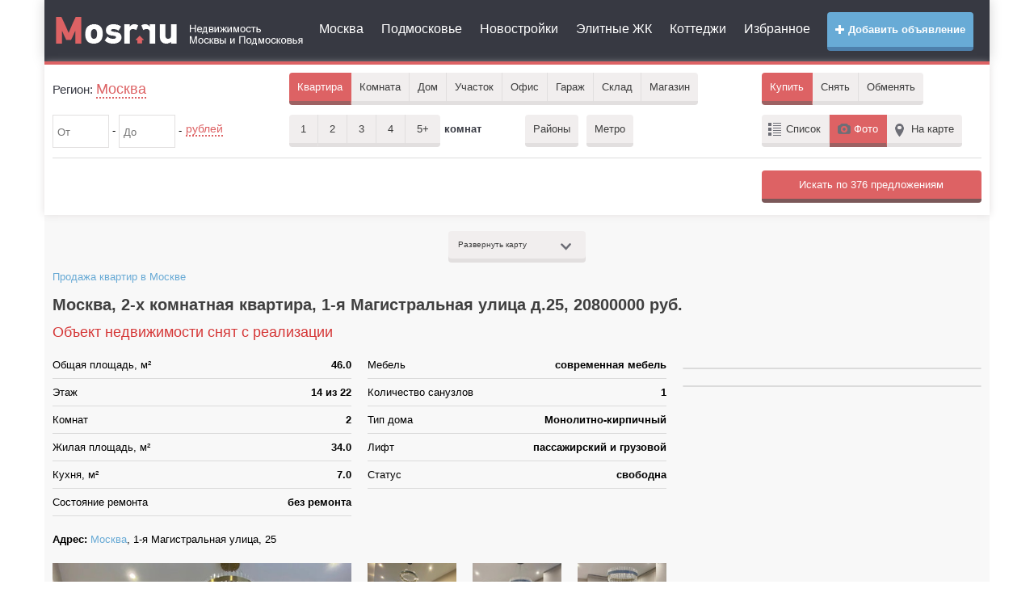

--- FILE ---
content_type: text/html; charset=UTF-8
request_url: https://mosr.ru/msk/175345324151.html
body_size: 16682
content:
    <!doctype html>
    <html>
        <head>
            <meta charset="UTF-8">
            <title>Москва, 2-х комнатная квартира, 1-я Магистральная улица д.25, 20800000 руб.</title>
            <meta name="keywords" content="Продажа квартиры, 1-я Магистральная улица - Продажа квартир "/>
            <meta name="description" content="Всего за 20800000 руб.! Id 40355. ЭКСКЛЮЗИВНОЕ ПРЕДЛОЖЕНИЕ В КОМПЛЕКСЕ!

В продажу предлагается уютный апартамент со свежим дизайнерским ремонтом в доме бизнес-класса, в престижном районе Москвы ЖК &amp;quot;Мята&amp;quot;!
О квартире:
Выполнен качественный ремонт! Укомплектован апартамент всем ..."/>
                        <meta http-equiv="content-type" content="text/html; charset=utf-8"/>
<meta http-equiv="X-UA-Compatible" content="IE=edge" />

<link rel="dns-prefetch" href="//static.mosr.ru" />
<link rel="dns-prefetch" href="//my.afy.ru" />
<link rel="dns-prefetch" href="//top-fwz1.mail.ru" />
<link rel="dns-prefetch" href="//top100.rambler.ru" />
<link rel="dns-prefetch" href="//api-maps.yandex.ru" />

<meta name="bSpaceData" content="loc:80;ifld:175" />


<meta name="viewport" content="width=device-width, initial-scale=1.0">
<meta name="apple-mobile-web-app-capable" content="yes">
<meta name="apple-mobile-web-app-status-bar-style" content="black">
<link rel="icon" href="https://mosr.ru/files/favicon.svg" type="image/svg">
<link rel="icon" href="https://mosr.ru/files/favicon.ico" type="image/x-icon" />
<link rel="shortcut icon" href="https://mosr.ru/files/favicon.ico">

<link href="https://mosr.ru/files/static/plugins/bootstrap_v3.3.6/css/bootstrap.min.css" rel="stylesheet" media="screen">
<link rel="stylesheet" property="stylesheet" type="text/css" href="https://mosr.ru/files/static/css/style_main.min.css?vers=220517.156" />

<script src="https://mosr.ru/files/static/plugins/jquery/jquery-2.1.1.min.js"></script>
<script src="https://mosr.ru/files/static/js/vim_loader.min.js?vers=220517.156"></script>        </head>
        <body  >
                            <div id="wrapper">
                
                <div class="container">
    <header>
        <div class="header-v3">
            <div class="navbar navbar-default mega-menu" role="navigation">
                <div class="row">
                    <div class="col-md-2 col-sm-12 col-xs-12">
                        <div class="navbar-header">
                            <button type="button" class="navbar-toggle" data-toggle="collapse" data-target=".navbar-responsive-collapse">
                                <span class="sr-only">Меню</span>
                                <i class="glyphicon glyphicon-menu-hamburger"></i>
                            </button>
                                                        <button type="button" class="navbar-toggle margin-right-10" data-toggle="collapse" data-target=".navbar-responsive-filter">
                                <span class="sr-only">Фильтр</span>
                                <i class="glyphicon glyphicon-search"></i>
                            </button>
                                                        <a class="logo" href="https://mosr.ru" title="Mosr.ru">
                                <img class="hidden-md hidden-xs hidden-sm" src="/files/static/img/logo.png" alt="Mosr.ru" />
                                <img class="hidden-lg" src="/files/static/img/logo_small.png" alt="Mosr.ru" />
                            </a>
                        </div>
                    </div>
                    <div class="col-md-10 col-sm-12 col-xs-12">
                        <div class="collapse navbar-collapse navbar-responsive-collapse">
                            <a href="https://afy.ru/add_object.html" rel="nofollow" target="_blank" class="btn btn-md btn-mosr-blue add_button pull-right text-bold hidden-sm hidden-xs"><i class="glyphicon glyphicon-plus"></i> Добавить объявление</a>
                            <ul class="top_menu nav navbar-nav">
                                <li><a href="https://mosr.ru/msk/">Москва</a></li>
                                <li><a href="https://mo.mosr.ru/">Подмосковье</a></li>
                                                                    <li><a href="https://mosr.ru/msk/new_building/">Новостройки</a></li>
                                                                <li><a href="https://mosr.ru/elite.html">Элитные ЖК</a></li>
                                <li><a href="https://mosr.ru/poselki.html">Коттеджи</a></li>
                                <li><a href="https://mosr.ru/izbrannoe.html">Избранное</a></li>
                                                            </ul>
                            <a href="https://afy.ru/add_object.html" rel="nofollow" target="_blank" class="btn btn-md btn-mosr-blue text-bold hidden-md hidden-lg margin-bottom-10"><i class="glyphicon glyphicon-plus"></i> Добавить объявление</a>
                        </div>
                    </div>
                </div>
            </div>    
        </div> 
    </header>
    <div class="line_header"></div>
</div>                <div class="container">
                    <!--googleoff: all--><!--noindex-->

<script>
    <!--
    document.write('<div class="header_search"> <div class="collapse navbar-collapse navbar-responsive-filter"> <form action="https://mosr.ru/msk/kupit_kvartiru/" method="get" name="FilterForm" id="FilterForm" class="FilterForm"> <div class="filter_in"> <div class="row"> <div class="col-lg-3 col-md-3"> <div class="filter_geo md-margin-bottom-10"> <p>Регион: <a class="name_ragion" id="ChangeCity" data-reveal-id="location" data-type="region" data-animation="fade"> Москва </a> <input name="name_city" type="hidden" id="name_city" value="Москва"/> <input name="id_city" type="hidden" id="id_city" value="80" onchange="change_bay();"/> </p> </div> </div> <div class="col-md-6"> <div class="filter_area"> <ul class="area"> <li tabindex="0" class="filter_area_item mb10"> <span class="appartment area_item active">Квартира</span> <ul class="drop" > <li>Пентхаус</li> <li>Новостройка</li> </ul> </li> <li tabindex="1" class="filter_area_item mb10"> <span class="room area_item ">Комната</span> </li> <li tabindex="2" class="filter_area_item mb10"> <span class="house area_item ">Дом</span> <ul class="drop"> <li>Таунхаус</li> <li>Дача</li> </ul> </li> <li tabindex="3" class="filter_area_item mb10"> <span class="house area_item ">Участок</span> <ul class="drop" > <li>Пром. земля</li> </ul> </li> <li tabindex="4" class="filter_area_item mb10"> <span class="house area_item ">Офис</span> </li> <li tabindex="5" class="filter_area_item mb10"> <span class="house area_item ">Гараж</span> </li> <li tabindex="6" class="filter_area_item mb10"> <span class="house area_item ">Склад</span> <ul class="drop"> <li>Пром. помещение</li> <li>ПСН</li> </ul> </li> <li tabindex="7" class="filter_area_item mb10"> <span class="area_curve area_item ">Магазин</span> </li> </ul> </div> </div> <div class="col-md-3"> <div class="filter_buy"> <ul class="buy"> <li class="filter_buy_item mb10"> <span class="buy_curve bay active">Купить</span> </li> <li tabindex="8" class="filter_buy_item mb10" id="rent"> <span class="rent bay ">Снять</span> <ul class="drop" style="display: none;"> <li>Посуточно</li> </ul> </li> <li class="filter_buy_item mb10"><span class="exchange bay ">Обменять</span></li> </ul> </div> <input type="hidden" id="sub_url" value="msk"/> <input name="area_item" type="hidden" id="area_item" value="Квартира"/> <input name="bay" type="hidden" id="bay" value="Купить"/> <input name="room" type="hidden" id="room" value="0" /> <input name="list_item" type="hidden" id="list_item" value="Фото"/> <input type="hidden" id="id_type" value="Купить"/> <input name="view" type="hidden" id="view" value="2"/> <input name="id_way" type="hidden" id="id_way" value=""/> <input name="cnt_way" type="hidden" id="cnt_way" value="0"/> <input name="id_street" type="hidden" id="id_street" value=""/> <input name="house" type="hidden" id="house" value=""/> <input type="hidden" id="id_new_building" value=""/> </div> </div> </div> <div class="filter_in filter-in-second"> <div class="row"> <div class="col-md-3"> <div class="filter_price md-margin-bottom-10"> <div class="input-block"> <input value="" type="text" name="price_fr" id="price_fr" data-a-sep=" " data-v-min="0" data-v-max="99999999999.99" onchange="change_bay()" maxlength="12" class="number" autocomplete="off" placeholder="От" /> - <input value="" type="text" name="price_t" id="price_t" data-a-sep=" " data-v-min="0" data-v-max="99999999999.99" onchange="change_bay()" maxlength="12" class="number" autocomplete="off" placeholder="До" /> - </div> <div class="price_select_block"> <p><a href="#" class="price_select">рублей</a></p> <ul class="drop"> <li data-val="rub">рублей</li> <li data-val="dolar">долларов</li> <li data-val="euro">евро</li> </ul> <input type="hidden" name="price_slct" id="price_slct" value="rub"/> </div> </div> </div> <div class="col-md-3"> <div class="filter_type_area md-margin-bottom-10"> <div class="filter_count_room"> <ul class="count_room"> <li class="filter_count_room_item mb10"> <span class="buy_curve count_room_item ">1 <input type="checkbox" value="1" /> </span> </li> <li class="filter_count_room_item mb10"> <span class="rent count_room_item ">2 <input type="checkbox" value="2" /> </span> </li> <li class="filter_count_room_item mb10"> <span class="rent count_room_item ">3 <input type="checkbox" value="3" /></span> </li> <li class="filter_count_room_item mb10"> <span class="rent count_room_item ">4 <input type="checkbox" value="4" /></span> </li> <li class="filter_count_room_item mb10"> <span class="exchange count_room_item ">5+ <input type="checkbox" value="5+" /></span> </li> </ul> <p>комнат</p> </div> <div class="square_block" style="display: none;"> Плошадью <input type="text" class="area_input number" maxlength="8" autocomplete="off" onchange="change_bay()" placeholder="От" name="squere_from" value="" data-a-sep="" data-v-max="1000.99" maxlength="8"/> - <input type="text" class="area_input number" maxlength="8" autocomplete="off" onchange="change_bay()" placeholder="До" name="squere_to" value="" data-a-sep="" data-v-max="1000.99" maxlength="8"/> - <span>м&sup2;</span> </div> </div> </div> <div class="col-md-3"> <div class="filter_region md-margin-bottom-10"> <div class="search_all_region"> <a class="btn mb10" data-reveal-id="location" data-type="region" data-animation="fade" id="ChangeRegion">Районы</a> </div> <div class="search_metro_station" > <a class="btn mb10" data-reveal-id="location" data-type="metro" data-animation="fade" id="ChangeMetro">Метро</a> </div> <div class="search_way" style="display:none;"> <a class="btn" data-reveal-id="location" data-type="way" data-animation="fade" id="ChangeWay">Шоссе</a> </div> <input type="hidden" id="city_borough" name="city_borough" value="" /> <input type="hidden" id="city_msk" name="city_msk" value="" /> <input type="hidden" id="cnt_borough" name="cnt_borough" value="" /> <input type="hidden" id="filter_metro" name="id_metro" value=""/> </div> </div> <div class="col-md-3 hidden-xs hidden-sm"> <div class="filter_list md-margin-bottom-10"> <ul class="list"> <li class="filter_list_item mb10"><span class="tab list_item ">Список</span></li> <li class="filter_list_item mb10"><span class="photo list_item active">Фото</span></li> <li class="filter_list_item mb10"><span class="map_item list_item ">На карте</span></li> </ul> </div> </div> </div> </div> <div class="row"> <div class="col-md-12"> <div id="hide-filter-detail" class="collapse"> <div class="line"></div> <div class="row "> <div class="col-md-3 col-sm-4"> <div class="params-block" data-type="story"> <div class="param-block-title">Этаж</div> <input name="story_from" type="text" class="area_input number" maxlength="2" autocomplete="off" onchange="change_bay()" placeholder="От" value="" maxlength="2" data-a-sep="" data-v-min="-2" data-v-max="100"/> - <input name="story_to" type="text" class="area_input number" maxlength="2" autocomplete="off" onchange="change_bay()" placeholder="До" value="" maxlength="2" data-a-sep="" data-v-min="-2" data-v-max="100"/> <div> <div class="checkbox inline"> <label><input type="checkbox" name="story_not_first" onchange="change_bay()" value="1" /> Не первый</label> </div> <div class="checkbox inline"> <label><input type="checkbox" name="story_not_last" onchange="change_bay()" value="1" /> Не последний</label> </div> </div> </div> <div class="params-block" data-type="story_count"> <div class="param-block-title">Этажность</div> <input name="story_count_from" type="text" class="area_input number" maxlength="2" autocomplete="off" onchange="change_bay()" placeholder="От" value="" maxlength="2" data-a-sep="" data-v-min="-2" data-v-max="100"/> - <input name="story_count_to" type="text" class="area_input number" maxlength="2" autocomplete="off" onchange="change_bay()" placeholder="До" value="" maxlength="2" data-a-sep="" data-v-min="-2" data-v-max="100"/> </div> </div> <div class="col-md-3 col-sm-4"> <div class="params-block" data-type="furniture"> <div class="param-block-title">Мебель</div> <div class="block-selector"> <div class="head-selector"> <a href="#" class="block-select"> <span class="select-opener-btn"></span> Неважно </a> </div> <ul class="drop"> <li data-val="0">Неважно</li> <li data-val="1">Отсутствует</li> <li data-val="2">Старая</li> <li data-val="3">Мебель 90-ых</li> <li data-val="4">Современная</li> </ul> <input name="furniture" type="hidden" value="0"/> </div> </div> <div class="params-block" data-type="ipoteka"> <div class="checkbox"> <label><input type="checkbox" name="ipoteka" value="1" onchange="change_bay()" /> Ипотека</label> </div> </div> <!-- <div class="params-block" data-type="count_garage"> <div class="checkbox"> <label><input type="checkbox" name="count_garage" value="1" onchange="change_bay()" /> Есть гараж</label> </div> </div>--> <div class="params-block" data-type="bath_house"> <div class="checkbox"> <label><input type="checkbox" name="bath_house" value="1" onchange="change_bay()" /> Есть баня</label> </div> </div> <div class="params-block" data-type="pool"> <div class="checkbox"> <label><input type="checkbox" name="pool" value="1" onchange="change_bay()" /> Есть бассейн</label> </div> </div> <div class="params-block" data-type="sauna"> <div class="checkbox"> <label><input type="checkbox" name="sauna" value="1" onchange="change_bay()" /> Есть сауна</label> </div> </div> <div class="params-block" data-type="with_photo"> <div class="checkbox"> <label><input type="checkbox" name="with_photo" value="1" onchange="change_bay()" /> Только с фото</label> </div> </div> </div> <div class="col-md-3 col-sm-4"> <div class="params-block" data-type="repairs"> <div class="param-block-title">Ремонт</div> <div class="block-selector"> <div class="head-selector"> <a href="#" class="block-select"> <span class="select-opener-btn"></span> Неважно </a> </div> <ul class="drop"> <li data-val="0">Неважно</li> <li data-val="1">Без ремонта</li> <li data-val="2">С косметическим ремонтом</li> <li data-val="3">С капитальным ремонтом</li> <li data-val="4">С евроремонтом</li> </ul> <input name="repairs" type="hidden" value="0"/> </div> </div> <div class="params-block" data-type="inet"> <div class="param-block-title">Интернет</div> <div class="block-selector"> <div class="head-selector"> <a href="#" class="block-select"> <span class="select-opener-btn"></span> Неважно </a> </div> <ul class="drop"> <li data-val="0">Неважно</li> <li data-val="1">Подключен</li> <li data-val="2">Есть возможность подключить</li> <li data-val="3">Отсутствует</li> </ul> <input name="inet" type="hidden" value="0"/> </div> </div> <div class="params-block" data-type="phone"> <div class="param-block-title">Телефон</div> <div class="block-selector"> <div class="head-selector"> <a href="#" class="block-select"> <span class="select-opener-btn"></span> Неважно </a> </div> <ul class="drop"> <li data-val="0">Неважно</li> <li data-val="1">Подключен</li> <li data-val="2">Спаренный</li> <li data-val="3">Есть возможность подключить</li> <li data-val="4">Отсутствует</li> </ul> <input name="phone" type="hidden" value="0"/> </div> </div> </div> <div class="col-md-3 col-sm-4"> <div class="params-block" data-type="type_bild"> <div class="param-block-title">Тип дома</div> <div class="block-selector"> <div class="head-selector"> <a href="#" class="block-select"> <span class="select-opener-btn"></span> Неважно </a> </div> <ul class="drop"> <li data-val="0">Неважно</li> <li data-val="1">Блочный</li> <li data-val="2">Панельный</li> <li data-val="3">Кирпичный</li> <li data-val="4">Деревянный</li> <li data-val="5">Сталинский</li> <li data-val="6">Монолит</li> <li data-val="7">Монолитно-кирпичный</li> </ul> <input name="type_bild" type="hidden" value="0"/> </div> </div> <div class="params-block" data-type="type_house"> <div class="param-block-title">Тип дома</div> <div class="block-selector"> <div class="head-selector"> <a href="#" class="block-select"> <span class="select-opener-btn"></span> Неважно </a> </div> <ul class="drop"> <li data-val="0">Неважно</li> <li data-val="1">Блочный дом</li> <li data-val="2">Кирпичный дом</li> <li data-val="3">Монолитный дом</li> <li data-val="4">Деревянный дом</li> <li data-val="5">Каркасно-щитовой дом</li> <li data-val="6">Дом из сэндвич-панелей</li> </ul> <input name="type_house" type="hidden" value="0"/> </div> </div> <div class="params-block" data-type="gas_item"> <div class="param-block-title">Газоснабжение</div> <div class="block-selector"> <div class="head-selector"> <a href="#" class="block-select"> <span class="select-opener-btn"></span> Неважно </a> </div> <ul class="drop"> <li data-val="0">Неважно</li> <li data-val="1">Имеется</li> <li data-val="2">Согласован и оплачен проект</li> <li data-val="3">Проходит по границе участка</li> <li data-val="4">Автономная газификация</li> <li data-val="5">Нет</li> </ul> <input name="gas_item" type="hidden" value="0"/> </div> </div> <div class="params-block" data-type="balcony"> <div class="param-block-title">Наличие балкона</div> <div class="block-selector"> <div class="head-selector"> <a href="#" class="block-select"> <span class="select-opener-btn"></span> Неважно </a> </div> <ul class="drop"> <li data-val="0">Неважно</li> <li data-val="1">Нет</li> <li data-val="2">Есть</li> <li data-val="3">Лоджия</li> <li data-val="4">2 балкона</li> <li data-val="5">2 лоджии</li> </ul> <input name="balcony" type="hidden" value="0"/> </div> </div> <div class="params-block" data-type="lift"> <div class="param-block-title">Лифт</div> <div class="block-selector"> <div class="head-selector"> <a href="#" class="block-select"> <span class="select-opener-btn"></span> Неважно </a> </div> <ul class="drop"> <li data-val="0">Неважно</li> <li data-val="1">Пассажирский лифт</li> <li data-val="4">Грузовой лифт</li> <li data-val="2">Пассажирский и грузовой</li> <li data-val="3">Нет</li> </ul> <input name="lift" type="hidden" value="0"/> </div> </div> </div> </div> </div> </div> </div> <div class="line"></div> <input type="hidden" id="search_text_form" name="text" /> </form> <form id="search2" method="post"> <div class="search_in"> <div class="row search_wrapper"> <div class="col-md-7 col-sm-6"> </div> <div class="col-md-2 col-sm-2"> </div> <div class="col-md-3 col-sm-4 col-search-submit"> <div id="search_obj" class="btn btn-md btn-mosr-red full-width search_submit" data-isone="1"></div> </div> </div> </div> </form> </div> </div>');
    //-->
</script>
<!--/noindex--><!--googleon: all-->                    <!--<div class="content">
    <div class="space-sep"></div>
    </div>-->
<a id="obj"></a>

<script src="https://api-maps.yandex.ru/2.0/?load=package.full&mode=debug&coordorder=longlat&lang=ru-RU"></script>
<script>
    <!--
ymaps.ready(function (){
	var points = [],points_descr = [],points_mas = [];
	  
        points.push([37.5113,55.7647]);
        points_descr.push('Продажа квартиры, м. Шелепиха, Шелепихинская наб.#2 комнаты, #72.0#52000000#flat#175#345507605#https://static.mosr.ru/files/pbb/max/f/f9/f9ff38a02d4231e7a3ac91034550760501.jpeg');
	  
        points.push([37.5185,55.7708]);
        points_descr.push('Продажа квартиры, 1-я Магистральная улица#1 комната, #25.6#15000000#flat#175#345512127#https://static.mosr.ru/files/pbb/max/c/c2/c293e5dc16a4ecde43faa4034551212701.jpeg');
	  
        points.push([37.5234,55.7903]);
        points_descr.push('Продажа квартиры, Ходынский б-р.#1 комната, #35.0#16500000#flat#175#345425230#https://static.mosr.ru/files/pbb/max/7/71/7185d1773b7ddc2c6518c6034542523001.jpeg');
	  
        points.push([37.5017,55.7671]);
        points_descr.push('Продажа квартиры, Шелепихинская наб.#2 комнаты, #47.4#32000000#flat#175#345452791#https://static.mosr.ru/files/pbb/max/6/68/68b12f056d5ff0cdf03339034545279101.jpeg');
	  
        points.push([37.4985,55.7674]);
        points_descr.push('Продажа квартиры, Шелепихинская наб.#2 комнаты, #57.2#33000000#flat#175#345512579#https://static.mosr.ru/files/pbb/max/c/c2/c204a09177f8eb42e54f5e034551257901.jpeg');
	  
        points.push([37.5081,55.7566]);
        points_descr.push('Продажа квартиры, м. Шелепиха, Береговой проезд#3 комнаты, #70.0#22600000#flat#175#345508687#https://static.mosr.ru/files/pbb/max/6/69/69c56a0b9405f7ac9a0a2f034550868701.jpeg');
	  
        points.push([37.5153,55.7633]);
        points_descr.push('Продажа квартиры, м. Шелепиха, Шелепихинская наб.#3 комнаты, #78.9#46500000#flat#175#345512431#https://static.mosr.ru/files/pbb/max/0/00/00b02ceb25656f7811aa28034551243101.jpeg');
	  
        points.push([37.5172,55.7606]);
        points_descr.push('Продажа квартиры, м. Шелепиха, Причальный проезд#2 комнаты, #60.0#33000000#flat#175#345505919#https://static.mosr.ru/files/pbb/max/5/5c/5c5c3e513631c54b91f932034550591901.jpeg');
	  
        points.push([37.509,55.7565]);
        points_descr.push('Продажа квартиры, м. Шелепиха, Береговой проезд#2 комнаты, #73.0#37500000#flat#175#345512214#https://static.mosr.ru/files/pbb/max/0/0c/0c66ea6762263bf3035fd4034551221401.jpeg');
	  
        points.push([37.4997,55.7683]);
        points_descr.push('Продажа квартиры, Шелепихинская наб.#2 комнаты, #58.0#35500000#flat#175#345514145#https://static.mosr.ru/files/pbb/max/b/b5/b57186c544f71a9aa18bbe034551414501.jpeg');
	  
        points.push([37.5093,55.7564]);
        points_descr.push('Продажа квартиры, Береговой проезд#2 комнаты, #54.0#18500000#flat#175#345465605#https://static.mosr.ru/files/pbb/max/2/27/27316e885571cb6eb65612034546560501.jpeg');
	  
        points.push([37.524058,55.754618]);
        points_descr.push('3х ком квартира в Хэдлайнере#3 комнаты, #88.1#37900000#flat#175#341963452#https://static.mosr.ru/files/pbb/max/a/a2/a2420f43618d41faa43e61034196345201.jpg');
	  
        points.push([37.524058,55.754618]);
        points_descr.push('Евро Трешка ЖК Хэдлайнер#2 комнаты, #63.1#29800000#flat#175#341963459#https://static.mosr.ru/files/pbb/max/7/7b/7b6424eb8ddd8f88c78039034196345901.jpg');
	  
        points.push([37.5114,55.7647]);
        points_descr.push('Продажа квартиры, м. Шелепиха, Шелепихинская наб.#1 комната, #43.0#28000000#flat#175#345506749#https://static.mosr.ru/files/pbb/max/8/8a/8a83fed0f7521919b74f9d034550674901.jpeg');
	  
        points.push([37.4984,55.7676]);
        points_descr.push('Продажа квартиры, Шелепихинская наб.#2 комнаты, #57.4#27700000#flat#175#345465608#https://static.mosr.ru/files/pbb/max/c/c9/c930f9e61dba6b5c875a88034546560801.jpeg');
	  
        points.push([37.5003,55.7678]);
        points_descr.push('Продажа квартиры, Шелепихинская наб.#1 комната, #36.0#24500000#flat#175#345278238#https://static.mosr.ru/files/pbb/max/f/fe/fe080bf8a2a5cc07d0d84b034527823801.jpeg');
	  
        points.push([37.518,55.7709]);
        points_descr.push('Продажа квартиры, 1-я Магистральная улица#1 комната, #25.0#12000000#flat#175#345376481#https://static.mosr.ru/files/pbb/max/4/47/470a07839357fd499ba715034537648101.jpeg');
	  
        points.push([37.5163,55.7628]);
        points_descr.push('Продажа квартиры, м. Шелепиха, Шелепихинская наб.#3 комнаты, #103.0#70000000#flat#175#345512439#https://static.mosr.ru/files/pbb/max/9/97/97ca23a8d98cbabc421d70034551243901.jpeg');
	  
        points.push([37.5098,55.7548]);
        points_descr.push('Продажа квартиры, Береговой проезд#5 комнат, #157.4#78000000#flat#175#345502533#https://static.mosr.ru/files/pbb/max/d/df/df9a85646fb38fda2e704a034550253301.jpeg');
	  
        points.push([37.5017,55.767]);
        points_descr.push('Продажа квартиры, Шелепихинская наб.#3 комнаты, #83.5#43000000#flat#175#345512739#https://static.mosr.ru/files/pbb/max/3/3f/3fb348f40bf43dd0833ab2034551273901.jpeg');
	  
        points.push([37.5079,55.7563]);
        points_descr.push('Продажа квартиры, Береговой проезд#2 комнаты, #60.0#25000000#flat#175#345498112#https://static.mosr.ru/files/pbb/max/1/12/12e5f6563b4eb741e922fc034549811201.jpeg');
	  
        points.push([37.5133,55.7614]);
        points_descr.push('Продажа квартиры, м. Шелепиха, Шелепихинская наб.#3 комнаты, #82.4#45800000#flat#175#345498246#https://static.mosr.ru/files/pbb/max/2/20/20b2d1f032c0e0d263fc70034549824601.jpeg');
	  
        points.push([37.5259,55.7547]);
        points_descr.push('Продажа квартиры, м. Шелепиха, Шмитовский проезд#1 комната, #46.0#23990000#flat#175#345473128#https://static.mosr.ru/files/pbb/max/4/4b/4b83a35fa06988355907a2034547312801.jpeg');
	  
        points.push([37.5135,55.7569]);
        points_descr.push('Продажа квартиры, м. Шелепиха, Береговой проезд#1 комната, #45.0#20500000#flat#175#345509279#https://static.mosr.ru/files/pbb/max/f/ff/ffeb334c6e4326df2c100b034550927901.jpeg');
	  
        points.push([37.508661,55.759066]);
        points_descr.push('Продажа однокомнатной квартиры 43.7м Береговой проезд, 2, Москва, ЗАО, ...#1 комната, #43.7#29000000#flat#175#345512893#https://static.mosr.ru/files/pbb/max/8/88/88462648b7f2b52a8cc2ee034551289301.jpg');
	  
        points.push([37.508607,55.763194]);
        points_descr.push('Панорамный вид на Москву-реку (ном. объекта: 9731)#4 комнаты, #228.0#171000000#flat#175#345526261#https://static.mosr.ru/files/pbb/max/f/f1/f1201f74f86b4e30cb4aae034552626101.jpeg');
	  
        points.push([37.51865,55.760494]);
        points_descr.push('Причальный 8к1 (ном. объекта: 9688)#3 комнаты, #95.0#47500000#flat#175#345519490#https://static.mosr.ru/files/pbb/max/1/16/16f4ea975876f3d7cddbcf034551949001.jpeg');
	  
        points.push([37.506954,55.756143]);
        points_descr.push('ЖК &quot;ФИЛИ ГРАД&quot;, Москва, Береговой проезд, д.5, корп.1 (ном. объекта: ...#3 комнаты, #70.0#30000000#flat#175#345522457#https://static.mosr.ru/files/pbb/max/b/b1/b17ff1188c0f4c4f1f2064034552245701.jpeg');
	  
        points.push([37.5129,55.7643]);
        points_descr.push('Продажа квартиры, м. Шелепиха, Шелепихинская наб.#1 комната, #29.1#17500000#flat#175#345502890#https://static.mosr.ru/files/pbb/max/9/97/97716c0fa3035dfbd994bc034550289001.jpeg');
	  
        points.push([37.5243,55.7547]);
        points_descr.push('Продажа квартиры, Шмитовский проезд#3 комнаты, #114.0#42900000#flat#175#345503400#https://static.mosr.ru/files/pbb/max/f/f3/f33a063d17adef65768871034550340001.jpeg');
	  
        points.push([37.517976,55.770821]);
        points_descr.push('ЖК&quot;МЯТА&quot; г. Москва, ул. 1-я Магистральная, д. 25 (ном. объекта: 9741)#2 комнаты, #46.0#16990000#flat#175#345527778#https://static.mosr.ru/files/pbb/max/5/5c/5ca3d74b91cf40b93f0307034552777801.jpeg');
	  
        points.push([37.515,55.7633]);
        points_descr.push('Продажа квартиры, м. Шелепиха, Шелепихинская наб.#4 комнаты, #104.0#67000000#flat#175#345416763#https://static.mosr.ru/files/pbb/max/7/76/76ffd96e6531d62e2f4df4034541676301.jpeg');
	  
        points.push([37.5258,55.7533]);
        points_descr.push('Продажа квартиры, м. Шелепиха, Шмитовский проезд#3 комнаты, #93.2#37490000#flat#175#345501335#https://static.mosr.ru/files/pbb/max/5/57/57f1c74e76f5bcf430009a034550133501.jpeg');
	
	var myMap = window.map = new ymaps.Map('YMapsID', {
            center: [37.518,55.7709],zoom: 14            //behaviors: ['default', 'scrollZoom']
	});
       
    $('.map_object_button').click(function(){
        if ('open' == $('#open_map').attr('data-ctrl')){
            $('#open_map').attr('data-ctrl','close').html('Свернуть карту<img src="/files/static/img/roll_up_map.png" alt="" />');
            $('#map_object').css('height','450px');	
        } else {
            $('#open_map').attr('data-ctrl','open').html('Развернуть карту<img src="/files/static/img/expand_map.png" alt="" />');
            $('#map_object').css('height','40px');  
        }
        myMap.controls.add("mapTools").add("zoomControl").add("typeSelector");
        /*Настройка вида кластера*/
        clusterer = new ymaps.Clusterer({
            preset: 'twirl#invertedVioletClusterIcons',
            groupByCoordinates: false,
            clusterIcons: [{
                href: window.location.protocol+'//'+window.location.hostname+'/files/static/img/pin.png',
                size: [40, 55],
                offset: [-20, -25],
                balloonShadow: false
            }],
            fillColor: "#FFF",
            clusterBalloonContentBodyLayout: "cluster#balloonContentBody",
            clusterBalloonPagerType: "marker",
            clusterDisableClickZoom: true
        }),
        
        getPointData = function (index) {
            var data = index.split('#');
            return {
                clusterCaption: '<p>'+data[0]+'</p>',
                balloonContentBody: '<div id="map_block_house"><p class="map_block_house_title"><a href="'+window.location.protocol+'//'+window.location.hostname+'/objects/'
                    +data[4]+'/'+data[5]+data[6]+'.html"><img src="'+data[7]+'" alt="" />'+data[0]+'</a></p><p class="map_block_house_number">'
                    +data[1]+data[2]+' м&sup2;</p><p class="map_block_house_price">'
                    +data[3]+' <span>руб.</span></p></div>'
            };
        },
		getPointOptions = function () {
            return {
                // Изображение иконки метки
                iconImageHref: window.location.protocol+'//'+window.location.hostname+'/files/static/img/pin_small.png',
                iconImageSize: [16, 16],  
                iconImageOffset: [-8, -8],
                balloonContentSize: [400, 150],
                balloonShadow: false
            };
        },

        geoObjects = [];
		//clusterer.events.once('objectsaddtomap', function () {
		//	myMap.setBounds(clusterer.getBounds());
		//});
        for(var i = 0, len = points.length; i < len; i++) geoObjects[i] = new ymaps.Placemark(points[i], getPointData(points_descr[i]), getPointOptions());

        clusterer.options.set({gridSize: 100,margin:20,clusterDisableClickZoom: true});

        clusterer.add(geoObjects);
            clusterer.events.add(['click'], function (e) {    
                    
                var target = e.get('target'), // Геообъект - источник события.
                eType = e.get('type'), // Тип события.
                zIndex = Number(eType === 'mouseenter') * 1000; // 1000 или 0 в зависимости от типа события
                target.options.set('zIndex', zIndex);

                if (e._defaultPrevented==true){

                    cluster_clicked = target.getGeoObjects();

                    $("#placemark_info").find("#placemark_info_body").append("<ul id='cluster_list'></ul>").end();
                    if (((cluster_clicked.length >1)&& (cluster_clicked.length<4))||((cluster_clicked.length>21)&&(cluster_clicked.length<25))){
                        var elementov = 'объекта';
                    }else if (
                        cluster_clicked.length == 21){var elementov = 'объект';
                    }else {
                        var elementov = 'объектов';
                    }

                    $("#ymaps-b-cluster-content").html("#cluster_list");
                    $("#placemark_info_head .h2_nopadding").html("Показывается " + cluster_clicked.length + " " +elementov);
                    $("#cluster_list").html('');

                    var k;
                    for(k=0; k<cluster_clicked.length; k++){
                        name_cluster_elem = cluster_clicked[k].properties._data.balloonContentBody;
                        $("#cluster_list").append(name_cluster_elem);
                        var fgroup = 1;
                    }
                    $("#cluster_list").addClass('lst_obj');
                    $(".ymaps-b-balloon__content").html($("#placemark_info").html());
                    $(".ymaps-b-balloon__content").find('#placemark_info').removeClass('hidden_obj');
                    $('.ymaps-b-balloon').attr('id', 'mytest');
                }
            });
            myMap.geoObjects.add(clusterer);
        });
    });
    //-->
</script> 
<div class="map_object" id="map_object">
    <div id="YMapsID"></div>  
</div>
<div class="content">
    <div class="map_object_button">
        <span class="submit_open_map" data-ctrl="open" id="open_map">Развернуть карту<img src="/files/static/img/expand_map.png" alt=""/></span>
    </div>

    <!--googleoff: all--><!--noindex-->
    <div id="placemark_info" class="hidden_obj" >
        <div id="placemark_info_head">
            <p class="h2_nopadding"></p>
        </div>
        <div id="placemark_info_body"></div>
    </div> 
    <!--/noindex--><!--googleon: all-->
</div>
<div class="clear"></div>

<div class="content">
    <div class="bread_crumbs_one_object" >
       <span typeof="v:Breadcrumb"><a property="v:title" rel="v:url" href="https://mosr.ru/msk/kupit_kvartiru/" title="Продажа квартир в Москве">Продажа квартир в Москве</a></span> 
  
    </div>
    <h1>Москва, 2-х комнатная квартира, 1-я Магистральная улица д.25, 20800000 руб.</h1>
    <h2 style="color:#D53636;padding-top:0px;">Объект недвижимости снят с реализации</h2>    
        
    <div class="row">
        <div class="col-md-8 ">
            <div class="description_object">
                                                <div class="row">
                    <div class="col-md-6 col-sm-6"><ul class="characteristics"><li>Общая площадь, м&sup2;<span>46.0</span></li><li>Этаж<span>14 из 22</span></li><li>Комнат<span>2</span></li><li>Жилая площадь, м&sup2;<span>34.0</span></li><li>Кухня, м&sup2;<span>7.0</span></li> <li>Состояние ремонта<span>без ремонта</span></li></ul></div><div class="col-md-6 col-sm-6"><ul class="characteristics"> <li>Мебель<span>современная мебель</span></li><li>Количество санузлов<span>1</span></li><li>Тип дома<span>Монолитно-кирпичный</span></li> <li>Лифт<span>пассажирский и грузовой</span></li> <li>Статус<span>свободна</span></li></ul></div>                </div>

                <div id="address">
<address><b>Адрес: </b><a href="https://mosr.ru/msk/" title="Недвижимость в Москве">Москва</a>, 1-я Магистральная улица, 25</address> 
</div>                    
    <div class="row galery-object">
          
             
            <div class="col-sm-6 col-md-6">
                <div class="big-item-photo margin-bottom-20">
                    <a href="https://static.mosr.ru/files/pbb/full/4/4d/4d6fdd803c4bf161eec290034532415101.jpeg" title="Москва, 2-х комнатная квартира, 1-я Магистральная улица д.25, 20800000 руб." data-gallery="object_345324151">
                        <img class="img-responsive full-width" src="https://static.mosr.ru/files/pbb/max/4/4d/4d6fdd803c4bf161eec290034532415101.jpeg" alt="Москва, 2-х комнатная квартира, 1-я Магистральная улица д.25, 20800000 руб.">
                    </a>
                </div>
            </div>       
                      
                        <div class="col-sm-2 col-md-2 col-xs-6 ">
                <div class="item-photo margin-bottom-20">
                    <a href="https://static.mosr.ru/files/pbb/full/7/76/769603adcf48fdf2fac4e0034532415101.jpeg" title="Москва, 2-х комнатная квартира, 1-я Магистральная улица д.25, 20800000 руб." data-gallery="object_345324151">
                        <img class="img-responsive full-width" src="https://static.mosr.ru/files/pbb/min/7/76/769603adcf48fdf2fac4e0034532415101.jpeg" alt="Москва, 2-х комнатная квартира, 1-я Магистральная улица д.25, 20800000 руб.">
                    </a>
                </div>
            </div> 
                      
                        <div class="col-sm-2 col-md-2 col-xs-6 ">
                <div class="item-photo margin-bottom-20">
                    <a href="https://static.mosr.ru/files/pbb/full/3/3b/3b03ce1cfaba6245da9b87034532415101.jpeg" title="Москва, 2-х комнатная квартира, 1-я Магистральная улица д.25, 20800000 руб." data-gallery="object_345324151">
                        <img class="img-responsive full-width" src="https://static.mosr.ru/files/pbb/min/3/3b/3b03ce1cfaba6245da9b87034532415101.jpeg" alt="Москва, 2-х комнатная квартира, 1-я Магистральная улица д.25, 20800000 руб.">
                    </a>
                </div>
            </div> 
                      
                        <div class="col-sm-2 col-md-2 col-xs-6 ">
                <div class="item-photo margin-bottom-20">
                    <a href="https://static.mosr.ru/files/pbb/full/4/42/424457cbb11089ad41b378034532415101.jpeg" title="Москва, 2-х комнатная квартира, 1-я Магистральная улица д.25, 20800000 руб." data-gallery="object_345324151">
                        <img class="img-responsive full-width" src="https://static.mosr.ru/files/pbb/min/4/42/424457cbb11089ad41b378034532415101.jpeg" alt="Москва, 2-х комнатная квартира, 1-я Магистральная улица д.25, 20800000 руб.">
                    </a>
                </div>
            </div> 
                      
                        <div class="col-sm-2 col-md-2 col-xs-6 ">
                <div class="item-photo margin-bottom-20">
                    <a href="https://static.mosr.ru/files/pbb/full/e/e4/e42099f8bf2ff18f2e1153034532415101.jpeg" title="Москва, 2-х комнатная квартира, 1-я Магистральная улица д.25, 20800000 руб." data-gallery="object_345324151">
                        <img class="img-responsive full-width" src="https://static.mosr.ru/files/pbb/min/e/e4/e42099f8bf2ff18f2e1153034532415101.jpeg" alt="Москва, 2-х комнатная квартира, 1-я Магистральная улица д.25, 20800000 руб.">
                    </a>
                </div>
            </div> 
                      
                        <div class="col-sm-2 col-md-2 col-xs-6 ">
                <div class="item-photo margin-bottom-20">
                    <a href="https://static.mosr.ru/files/pbb/full/d/d9/d9ed54926430795183ac97034532415101.jpeg" title="Москва, 2-х комнатная квартира, 1-я Магистральная улица д.25, 20800000 руб." data-gallery="object_345324151">
                        <img class="img-responsive full-width" src="https://static.mosr.ru/files/pbb/min/d/d9/d9ed54926430795183ac97034532415101.jpeg" alt="Москва, 2-х комнатная квартира, 1-я Магистральная улица д.25, 20800000 руб.">
                    </a>
                </div>
            </div> 
                      
                        <div class="col-sm-2 col-md-2 col-xs-6 ">
                <div class="item-photo margin-bottom-20">
                    <a href="https://static.mosr.ru/files/pbb/full/8/89/89fdb38f2d58d5a3c2e71a034532415101.jpeg" title="Москва, 2-х комнатная квартира, 1-я Магистральная улица д.25, 20800000 руб." data-gallery="object_345324151">
                        <img class="img-responsive full-width" src="https://static.mosr.ru/files/pbb/min/8/89/89fdb38f2d58d5a3c2e71a034532415101.jpeg" alt="Москва, 2-х комнатная квартира, 1-я Магистральная улица д.25, 20800000 руб.">
                    </a>
                </div>
            </div> 
                      
                        <div class="col-sm-2 col-md-2 col-xs-6 ">
                <div class="item-photo margin-bottom-20">
                    <a href="https://static.mosr.ru/files/pbb/full/e/e0/e0326865ecc019d006bf9e034532415101.jpeg" title="Москва, 2-х комнатная квартира, 1-я Магистральная улица д.25, 20800000 руб." data-gallery="object_345324151">
                        <img class="img-responsive full-width" src="https://static.mosr.ru/files/pbb/min/e/e0/e0326865ecc019d006bf9e034532415101.jpeg" alt="Москва, 2-х комнатная квартира, 1-я Магистральная улица д.25, 20800000 руб.">
                    </a>
                </div>
            </div> 
                      
                        <div class="col-sm-2 col-md-2 col-xs-6 ">
                <div class="item-photo margin-bottom-20">
                    <a href="https://static.mosr.ru/files/pbb/full/1/1c/1ca722d49e6a2529ba23f5034532415101.jpeg" title="Москва, 2-х комнатная квартира, 1-я Магистральная улица д.25, 20800000 руб." data-gallery="object_345324151">
                        <img class="img-responsive full-width" src="https://static.mosr.ru/files/pbb/min/1/1c/1ca722d49e6a2529ba23f5034532415101.jpeg" alt="Москва, 2-х комнатная квартира, 1-я Магистральная улица д.25, 20800000 руб.">
                    </a>
                </div>
            </div> 
                      
                        <div class="col-sm-2 col-md-2 col-xs-6 ">
                <div class="item-photo margin-bottom-20">
                    <a href="https://static.mosr.ru/files/pbb/full/a/a7/a7d1bc409dc36fa2113737034532415101.jpeg" title="Москва, 2-х комнатная квартира, 1-я Магистральная улица д.25, 20800000 руб." data-gallery="object_345324151">
                        <img class="img-responsive full-width" src="https://static.mosr.ru/files/pbb/min/a/a7/a7d1bc409dc36fa2113737034532415101.jpeg" alt="Москва, 2-х комнатная квартира, 1-я Магистральная улица д.25, 20800000 руб.">
                    </a>
                </div>
            </div> 
                      
                        <div class="col-sm-2 col-md-2 col-xs-6 hidden-lg hidden-md hidden-sm hidden-xs">
                <div class="item-photo margin-bottom-20">
                    <a href="https://static.mosr.ru/files/pbb/full/b/b1/b1e3f4e6dbef43edc794a3034532415101.jpeg" title="Москва, 2-х комнатная квартира, 1-я Магистральная улица д.25, 20800000 руб." data-gallery="object_345324151">
                        <img class="img-responsive full-width" src="https://static.mosr.ru/files/pbb/min/b/b1/b1e3f4e6dbef43edc794a3034532415101.jpeg" alt="Москва, 2-х комнатная квартира, 1-я Магистральная улица д.25, 20800000 руб.">
                    </a>
                </div>
            </div> 
                      
                        <div class="col-sm-2 col-md-2 col-xs-6 hidden-lg hidden-md hidden-sm hidden-xs">
                <div class="item-photo margin-bottom-20">
                    <a href="https://static.mosr.ru/files/pbb/full/d/d4/d43e3a88c4a15154c26db1034532415101.jpeg" title="Москва, 2-х комнатная квартира, 1-я Магистральная улица д.25, 20800000 руб." data-gallery="object_345324151">
                        <img class="img-responsive full-width" src="https://static.mosr.ru/files/pbb/min/d/d4/d43e3a88c4a15154c26db1034532415101.jpeg" alt="Москва, 2-х комнатная квартира, 1-я Магистральная улица д.25, 20800000 руб.">
                    </a>
                </div>
            </div> 
                      
                        <div class="col-sm-2 col-md-2 col-xs-6 hidden-lg hidden-md hidden-sm hidden-xs">
                <div class="item-photo margin-bottom-20">
                    <a href="https://static.mosr.ru/files/pbb/full/d/d5/d5fe103e5d4fec999687e1034532415101.jpeg" title="Москва, 2-х комнатная квартира, 1-я Магистральная улица д.25, 20800000 руб." data-gallery="object_345324151">
                        <img class="img-responsive full-width" src="https://static.mosr.ru/files/pbb/min/d/d5/d5fe103e5d4fec999687e1034532415101.jpeg" alt="Москва, 2-х комнатная квартира, 1-я Магистральная улица д.25, 20800000 руб.">
                    </a>
                </div>
            </div> 
                      
                        <div class="col-sm-2 col-md-2 col-xs-6 hidden-lg hidden-md hidden-sm hidden-xs">
                <div class="item-photo margin-bottom-20">
                    <a href="https://static.mosr.ru/files/pbb/full/d/d1/d10936ac120e221851cda5034532415101.jpeg" title="Москва, 2-х комнатная квартира, 1-я Магистральная улица д.25, 20800000 руб." data-gallery="object_345324151">
                        <img class="img-responsive full-width" src="https://static.mosr.ru/files/pbb/min/d/d1/d10936ac120e221851cda5034532415101.jpeg" alt="Москва, 2-х комнатная квартира, 1-я Магистральная улица д.25, 20800000 руб.">
                    </a>
                </div>
            </div> 
                      
                        <div class="col-sm-2 col-md-2 col-xs-6 hidden-lg hidden-md hidden-sm hidden-xs">
                <div class="item-photo margin-bottom-20">
                    <a href="https://static.mosr.ru/files/pbb/full/f/f0/f08e3e04494d32a39f8852034532415101.jpeg" title="Москва, 2-х комнатная квартира, 1-я Магистральная улица д.25, 20800000 руб." data-gallery="object_345324151">
                        <img class="img-responsive full-width" src="https://static.mosr.ru/files/pbb/min/f/f0/f08e3e04494d32a39f8852034532415101.jpeg" alt="Москва, 2-х комнатная квартира, 1-я Магистральная улица д.25, 20800000 руб.">
                    </a>
                </div>
            </div> 
                      
                        <div class="col-sm-2 col-md-2 col-xs-6 hidden-lg hidden-md hidden-sm hidden-xs">
                <div class="item-photo margin-bottom-20">
                    <a href="https://static.mosr.ru/files/pbb/full/8/8c/8cbb031f504b758672fe7a034532415101.jpeg" title="Москва, 2-х комнатная квартира, 1-я Магистральная улица д.25, 20800000 руб." data-gallery="object_345324151">
                        <img class="img-responsive full-width" src="https://static.mosr.ru/files/pbb/min/8/8c/8cbb031f504b758672fe7a034532415101.jpeg" alt="Москва, 2-х комнатная квартира, 1-я Магистральная улица д.25, 20800000 руб.">
                    </a>
                </div>
            </div> 
                      
                        <div class="col-sm-2 col-md-2 col-xs-6 hidden-lg hidden-md hidden-sm hidden-xs">
                <div class="item-photo margin-bottom-20">
                    <a href="https://static.mosr.ru/files/pbb/full/b/be/beb65601aa872526e12a08034532415101.jpeg" title="Москва, 2-х комнатная квартира, 1-я Магистральная улица д.25, 20800000 руб." data-gallery="object_345324151">
                        <img class="img-responsive full-width" src="https://static.mosr.ru/files/pbb/min/b/be/beb65601aa872526e12a08034532415101.jpeg" alt="Москва, 2-х комнатная квартира, 1-я Магистральная улица д.25, 20800000 руб.">
                    </a>
                </div>
            </div> 
                      
                        <div class="col-sm-2 col-md-2 col-xs-6 hidden-lg hidden-md hidden-sm hidden-xs">
                <div class="item-photo margin-bottom-20">
                    <a href="https://static.mosr.ru/files/pbb/full/d/d0/d0bc8a2a3305ebea610881034532415101.jpeg" title="Москва, 2-х комнатная квартира, 1-я Магистральная улица д.25, 20800000 руб." data-gallery="object_345324151">
                        <img class="img-responsive full-width" src="https://static.mosr.ru/files/pbb/min/d/d0/d0bc8a2a3305ebea610881034532415101.jpeg" alt="Москва, 2-х комнатная квартира, 1-я Магистральная улица д.25, 20800000 руб.">
                    </a>
                </div>
            </div> 
                      
                        <div class="col-sm-2 col-md-2 col-xs-6 hidden-lg hidden-md hidden-sm hidden-xs">
                <div class="item-photo margin-bottom-20">
                    <a href="https://static.mosr.ru/files/pbb/full/5/5c/5cf1e73520b209f8fe0660034532415101.jpeg" title="Москва, 2-х комнатная квартира, 1-я Магистральная улица д.25, 20800000 руб." data-gallery="object_345324151">
                        <img class="img-responsive full-width" src="https://static.mosr.ru/files/pbb/min/5/5c/5cf1e73520b209f8fe0660034532415101.jpeg" alt="Москва, 2-х комнатная квартира, 1-я Магистральная улица д.25, 20800000 руб.">
                    </a>
                </div>
            </div> 
                      
                        <div class="col-sm-2 col-md-2 col-xs-6 hidden-lg hidden-md hidden-sm hidden-xs">
                <div class="item-photo margin-bottom-20">
                    <a href="https://static.mosr.ru/files/pbb/full/0/0b/0b241f02bdeee841541a2f034532415101.jpeg" title="Москва, 2-х комнатная квартира, 1-я Магистральная улица д.25, 20800000 руб." data-gallery="object_345324151">
                        <img class="img-responsive full-width" src="https://static.mosr.ru/files/pbb/min/0/0b/0b241f02bdeee841541a2f034532415101.jpeg" alt="Москва, 2-х комнатная квартира, 1-я Магистральная улица д.25, 20800000 руб.">
                    </a>
                </div>
            </div> 
                      
                        <div class="col-sm-2 col-md-2 col-xs-6 hidden-lg hidden-md hidden-sm hidden-xs">
                <div class="item-photo margin-bottom-20">
                    <a href="https://static.mosr.ru/files/pbb/full/a/a8/a8cc832310959a4a3ad77f034532415101.jpeg" title="Москва, 2-х комнатная квартира, 1-я Магистральная улица д.25, 20800000 руб." data-gallery="object_345324151">
                        <img class="img-responsive full-width" src="https://static.mosr.ru/files/pbb/min/a/a8/a8cc832310959a4a3ad77f034532415101.jpeg" alt="Москва, 2-х комнатная квартира, 1-я Магистральная улица д.25, 20800000 руб.">
                    </a>
                </div>
            </div> 
                      
                        <div class="col-sm-2 col-md-2 col-xs-6 hidden-lg hidden-md hidden-sm hidden-xs">
                <div class="item-photo margin-bottom-20">
                    <a href="https://static.mosr.ru/files/pbb/full/b/b1/b13ed43b363bc30160cc33034532415101.jpeg" title="Москва, 2-х комнатная квартира, 1-я Магистральная улица д.25, 20800000 руб." data-gallery="object_345324151">
                        <img class="img-responsive full-width" src="https://static.mosr.ru/files/pbb/min/b/b1/b13ed43b363bc30160cc33034532415101.jpeg" alt="Москва, 2-х комнатная квартира, 1-я Магистральная улица д.25, 20800000 руб.">
                    </a>
                </div>
            </div> 
                      
                        <div class="col-sm-2 col-md-2 col-xs-6 hidden-lg hidden-md hidden-sm hidden-xs">
                <div class="item-photo margin-bottom-20">
                    <a href="https://static.mosr.ru/files/pbb/full/e/e9/e9d6849b0b8a4f06dd7132034532415101.jpeg" title="Москва, 2-х комнатная квартира, 1-я Магистральная улица д.25, 20800000 руб." data-gallery="object_345324151">
                        <img class="img-responsive full-width" src="https://static.mosr.ru/files/pbb/min/e/e9/e9d6849b0b8a4f06dd7132034532415101.jpeg" alt="Москва, 2-х комнатная квартира, 1-я Магистральная улица д.25, 20800000 руб.">
                    </a>
                </div>
            </div> 
                      
                        <div class="col-sm-2 col-md-2 col-xs-6 hidden-lg hidden-md hidden-sm hidden-xs">
                <div class="item-photo margin-bottom-20">
                    <a href="https://static.mosr.ru/files/pbb/full/a/a9/a99bf3b6c06c9e5ba19094034532415101.jpeg" title="Москва, 2-х комнатная квартира, 1-я Магистральная улица д.25, 20800000 руб." data-gallery="object_345324151">
                        <img class="img-responsive full-width" src="https://static.mosr.ru/files/pbb/min/a/a9/a99bf3b6c06c9e5ba19094034532415101.jpeg" alt="Москва, 2-х комнатная квартира, 1-я Магистральная улица д.25, 20800000 руб.">
                    </a>
                </div>
            </div> 
                      
                        <div class="col-sm-2 col-md-2 col-xs-6 hidden-lg hidden-md hidden-sm hidden-xs">
                <div class="item-photo margin-bottom-20">
                    <a href="https://static.mosr.ru/files/pbb/full/d/d8/d847ce985bd86ad8de406b034532415101.jpeg" title="Москва, 2-х комнатная квартира, 1-я Магистральная улица д.25, 20800000 руб." data-gallery="object_345324151">
                        <img class="img-responsive full-width" src="https://static.mosr.ru/files/pbb/min/d/d8/d847ce985bd86ad8de406b034532415101.jpeg" alt="Москва, 2-х комнатная квартира, 1-я Магистральная улица д.25, 20800000 руб.">
                    </a>
                </div>
            </div> 
                        </div>
        <div class="text-center margin-bottom-15">
        <a class="open-all-galeryimg" href="#" title="">
            Посмотреть все фотографии объявления (25)
        </a>
    </div>
                    
                <p class="description">Id 40355. ЭКСКЛЮЗИВНОЕ ПРЕДЛОЖЕНИЕ В КОМПЛЕКСЕ!<br />
<br />
В продажу предлагается уютный апартамент со свежим дизайнерским ремонтом в доме бизнес-класса, в престижном районе Москвы ЖК &quot;Мята&quot;!<br />
О квартире:<br />
Выполнен качественный ремонт! Укомплектован апартамент всем необходимым для комфортного проживания: <br />
- Качественная дизайнерская кухня и новая техника,<br />
- Просторная гардеробная, с большим количеством зон для хранения<br />
- Совмещённый санузел с душевой кабиной, <br />
- Ванна, оснащенная системой тёплых полов и <br />
- Двуспальная кровать в комнате и многофункциональный диван в кухне-гостиной  <br />
- Вид из апартаментов на Москва-Сити!<br />
<br />
О комплексе:<br />
Собственная инфраструктура, подземный паркинг, личный консьерж-сервис с множеством функций, система умный дом. <br />
- 7 минут пешком до БКЛ &quot;Хорошёвская&quot; и станции метро &quot;Полежаевская&quot;.<br />
- Удобный выезд на Звенигородское шоссе<br />
- Выезд на машине до ТТК<br />
- 5 минут на машине до Москва-Сити<br />
<br />
Инфраструктура:<br />
- Парк &quot;Берёзовая роща&quot; и &quot;Ходынское поле&quot;<br />
- ТЦ &quot;Красная Пресня&quot;<br />
- ТРЦ &quot;Хорошо!&quot;<br />
<br />
Звоните! Отвечу на все интересующие вопросы!<br />
Оперативный показ! Быстрый выход на сделку!</p>            </div>
            ﻿
    

    <div class="box_flat_category">
        <div class="special_title box_flat_category_title" style="margin:0 15px;">Похожие объекты</div>
<!--        <div class="box_flat_category_title">
            <p>
                <a class="title_link" href="https://mosr.ru/msk/kupit_kvartiru_2k/" title="Продажа 2-комнатных квартир в Москве">
                    Продажа 2-комнатных квартир
                </a>
            </p>
        </div>-->
        <div class="box_flat_category_link">
            <ul class="box_flat_category_left">
                                <li>
                    <a href="https://mosr.ru/msk/kupit_kvartiru_2k/" title="Купить 2-комнатную квартиру в Москве">
                    2-комнатные квартиры в Москве                    </a>
                </li>
                                                                                            </ul>
            <div class="clear"></div>
        </div>
    </div>

        </div>
        <div class="col-md-4">
        <div class="container-right">

            
            <div class="banner_240">
                <div bSpace="240x400" id="bSpace_240x400"></div>
            </div>

            <div class="yandex_direct">
                <!-- Яндекс.Директ -->
                <script type="text/javascript">
                //<![CDATA[
                yandex_partner_id = 16053;
                yandex_site_bg_color = 'FFFFFF';
                yandex_site_charset = 'windows-1251';
                yandex_ad_format = 'direct';
                yandex_font_size = 0.8;
                yandex_font_family = 'arial';
                yandex_direct_type = 'vertical';
                yandex_direct_border_type = 'ad';
                yandex_direct_limit = 4;
                yandex_direct_header_bg_color = 'FEEAC7';
                yandex_direct_bg_color = 'FFFFCC';
                yandex_direct_border_color = 'FBE5C0';
                yandex_direct_title_color = 'FF0000';
                yandex_direct_url_color = '006600';
                yandex_direct_all_color = '0000CC';
                yandex_direct_text_color = '000000';
                yandex_direct_hover_color = '0066FF';
                yandex_direct_favicon = true;
                document.write('<sc'+'ript type="text/javascript" src="//an.yandex.ru/system/context.js"></sc'+'ript>');
                //]]>
                </script>
            </div>
            <div class="clear"></div>
          </div>  
        </div>
    </div>
    <div class="line"></div>
</div>
<div class="content">
    
    
<script>
    <!--
    document.write('');
    //-->
</script></div>
﻿<div class="content">
        <div class="special_title">За те же деньги</div>
    <div class="row">
                <div class="col-md-2 col-sm-4 col-xs-6">
            <div class="special_in_same_price">
                <div class="special_offer_same_price">
                    <a href="https://mosr.ru/msk/175345512927.html" title="Продажа квартиры, Волгоградский пр-кт." >
                        <div class="same_price_img text-center">
                            <img class="img-responsive" title="Продажа квартиры, Волгоградский пр-кт." alt="Продажа квартиры, Волгоградский пр-кт." src="https://static.mosr.ru/files/pbb/min/2/29/29b1d88b5d3ec92eafe439034551292701.jpeg">
                        </div>
                        <div class="price_meter">
                            <span>22500000</span> руб.
                        </div>
                        <h4>Продажа квартиры, Волгоградский пр-кт.</h4>
                        <!--googleoff: all--><!--noindex-->
                        <p class="abs_e_description1">   
                            Id 56077. ПРОДАЁТСЯ 1-КОМНАТНАЯ КВАРТИРА В ЖК «МЕТРОПОЛИЯ» (корпус LONDON)
Площадь: 45 м • 26 этаж • Собственность оформлена

ПАРАМЕТРЫ КВАРТИРЫ:
— Общая ...                        </p>
                        <p class="telephone">+7 (968) 843-35-64</p>
                        <!--/noindex--><!--googleon: all-->
                    </a>
                </div>
            </div>
        </div>
                <div class="col-md-2 col-sm-4 col-xs-6">
            <div class="special_in_same_price">
                <div class="special_offer_same_price">
                    <a href="https://vidnoe.mosr.ru/objects/flat/175345361776.html" title="Купить квартиру в Видном с новым ремонтом доступно сегодня для Вас!" >
                        <div class="same_price_img text-center">
                            <img class="img-responsive" title="Купить квартиру в Видном с новым ремонтом доступно сегодня для Вас!" alt="Купить квартиру в Видном с новым ремонтом доступно сегодня для Вас!" src="https://static.mosr.ru/files/pbb/min/1/12/12fa0bbf238feead6af54b034536177601.jpg">
                        </div>
                        <div class="price_meter">
                            <span>19250000</span> руб.
                        </div>
                        <h4>Купить квартиру в Видном с новым ремонтом доступно сегодня для Вас!</h4>
                        <!--googleoff: all--><!--noindex-->
                        <p class="abs_e_description1">   
                            Вашему вниманию представлена 1-комнатная, в ЖК Зелёные Аллеи

Документы:
- Средства материнского капитала не использовались;
- Свободная продажа ;
- ...                        </p>
                        <p class="telephone">+7 (967) 178-88-80</p>
                        <!--/noindex--><!--googleon: all-->
                    </a>
                </div>
            </div>
        </div>
                <div class="col-md-2 col-sm-4 col-xs-6">
            <div class="special_in_same_price">
                <div class="special_offer_same_price">
                    <a href="https://mosr.ru/msk/175345512358.html" title="Продажа квартиры, ул. Мосфильмовская" >
                        <div class="same_price_img text-center">
                            <img class="img-responsive" title="Продажа квартиры, ул. Мосфильмовская" alt="Продажа квартиры, ул. Мосфильмовская" src="https://static.mosr.ru/files/pbb/min/9/97/97d445169bc0967f5a6747034551235801.jpeg">
                        </div>
                        <div class="price_meter">
                            <span>20500000</span> руб.
                        </div>
                        <h4>Продажа квартиры, ул. Мосфильмовская</h4>
                        <!--googleoff: all--><!--noindex-->
                        <p class="abs_e_description1">   
                            Id 55870. Уютная ЕВРОДВУХКОМНАТНАЯ квартира после РЕМОНТА, никто не жил ранее!

Есть возможность укомплектовать квартиру мебелью на Ваш вкус и усмотрение! ...                        </p>
                        <p class="telephone">+7 (966) 347-17-19</p>
                        <!--/noindex--><!--googleon: all-->
                    </a>
                </div>
            </div>
        </div>
                <div class="col-md-2 col-sm-4 col-xs-6">
            <div class="special_in_same_price">
                <div class="special_offer_same_price">
                    <a href="https://mosr.ru/msk/175345502813.html" title="Продажа квартиры, 1-й Сетуньский проезд" >
                        <div class="same_price_img text-center">
                            <img class="img-responsive" title="Продажа квартиры, 1-й Сетуньский проезд" alt="Продажа квартиры, 1-й Сетуньский проезд" src="https://static.mosr.ru/files/pbb/min/c/c1/c122031b814006e4d51658034550281301.jpeg">
                        </div>
                        <div class="price_meter">
                            <span>21900000</span> руб.
                        </div>
                        <h4>Продажа квартиры, 1-й Сетуньский проезд</h4>
                        <!--googleoff: all--><!--noindex-->
                        <p class="abs_e_description1">   
                            Id 52982. Продается видовая однокомнатная квартира в премиум жилом комплексе &quot;HIDE&quot;.  Квартира в собственности. Продажа по ДКП.

Квартира сдается с ...                        </p>
                        <p class="telephone">+7 (968) 907-52-67</p>
                        <!--/noindex--><!--googleon: all-->
                    </a>
                </div>
            </div>
        </div>
                <div class="col-md-2 col-sm-4 col-xs-6">
            <div class="special_in_same_price">
                <div class="special_offer_same_price">
                    <a href="https://mosr.ru/msk/175345501793.html" title="Продажа квартиры, ул. Родниковая" >
                        <div class="same_price_img text-center">
                            <img class="img-responsive" title="Продажа квартиры, ул. Родниковая" alt="Продажа квартиры, ул. Родниковая" src="https://static.mosr.ru/files/pbb/min/9/9e/9ed828ee7c863f42e907ca034550179301.jpeg">
                        </div>
                        <div class="price_meter">
                            <span>21900000</span> руб.
                        </div>
                        <h4>Продажа квартиры, ул. Родниковая</h4>
                        <!--googleoff: all--><!--noindex-->
                        <p class="abs_e_description1">   
                            Id 52677. Вашему вниманию предлагается 2комнатная квартира в ЖК Бизнес-класса Румянцево-Парк! 

О КОМПЛЕКСЕ: 
ЖК «Румянцево-Парк» представляет собой ...                        </p>
                        <p class="telephone">+7 (968) 328-41-43</p>
                        <!--/noindex--><!--googleon: all-->
                    </a>
                </div>
            </div>
        </div>
                <div class="col-md-2 col-sm-4 col-xs-6">
            <div class="special_in_same_price">
                <div class="special_offer_same_price">
                    <a href="https://mosr.ru/msk/175345509279.html" title="Продажа квартиры, м. Шелепиха, Береговой проезд" >
                        <div class="same_price_img text-center">
                            <img class="img-responsive" title="Продажа квартиры, м. Шелепиха, Береговой проезд" alt="Продажа квартиры, м. Шелепиха, Береговой проезд" src="https://static.mosr.ru/files/pbb/min/f/ff/ffeb334c6e4326df2c100b034550927901.jpeg">
                        </div>
                        <div class="price_meter">
                            <span>20500000</span> руб.
                        </div>
                        <h4>Продажа квартиры, м. Шелепиха, Береговой проезд</h4>
                        <!--googleoff: all--><!--noindex-->
                        <p class="abs_e_description1">   
                            Id 55012. Оперативный показ, прямой представитель собственника!

Продается просторная однокомнатная квартира с предчистовой отделкой Whitebox общей площадью 45 ...                        </p>
                        <p class="telephone">+7 (962) 910-84-52</p>
                        <!--/noindex--><!--googleon: all-->
                    </a>
                </div>
            </div>
        </div>
            </div>
</div>

                    <div class="clearfix"></div>
                    <div class="content">
    <div class="footer">
        <div class="sitemaps-link">
            <ul class="bottom_menu">
                                <li><a href="https://mosr.ru/about/">О проекте</a></li>
                <li><a href="https://mosr.ru/sitemap/">Карта сайта</a></li>	
            </ul>
            <div class="clearfix"></div>
        </div>
          
        <!--googleoff: all--><!--noindex-->
        <div class="block-counter">
            <div class="row">
                <div class="col-md-9">
                    <div class="copyright">
                        При полном или частичном копировании материалов с сайта в Интернете, активная ссылка на <a href="https://mosr.ru/">mosr.ru</a> обязательна. Обращаться по <a href="https://mosr.ru/advertisement.php">вопросам рекламы</a>. 
                    </div>
                </div>
                <div class="col-md-3">
                    <div class="counter">
                                                
                        <a href="//top100.rambler.ru/top100/"><img src="//counter.rambler.ru/top100.cnt?1186395" alt="Rambler's Top100" width="1" height="1" style="position:absolute;"></a>
						<div style="position:absolute;left:-99999px;">
                        <script><!--
                        d=document;var a='';a+=';r='+escape(d.referrer)
                        js=10//--></script><script><!--
                        a+=';j='+navigator.javaEnabled()
                        js=11//--></script><script><!--
                        s=screen;a+=';s='+s.width+'*'+s.height
                        a+=';d='+(s.colorDepth?s.colorDepth:s.pixelDepth)
                        js=12//--></script><script><!--
                        js=13//--></script><script><!--
                        d.write('<a href="//top.mail.ru/jump?from=1258528"'+
                        ' target=_top><img src="//top-fwz1.mail.ru/counter'+
                        '?id=1258528;t=211;js='+js+a+';rand='+Math.random()+
                        '" alt="Рейтинг@Mail.ru"'+' height=31 width=88/><\/a>')
                        if(11<js)d.write('<'+'!-- ')//--></script><noscript><a
                        target=_top href="//top.mail.ru/jump?from=1258528"><img src="//top-fwz1.mail.ru/counter?js=na;id=1258528;t=211;ver=30" height=31 width=88 alt="Рейтинг@Mail.ru"/></a></noscript><script type="text/javascript"><!--
                        if(11<js)d.write('--'+'>')//--></script>
						</div>
                        <script>
                            (function (d, w, c) {
                                (w[c] = w[c] || []).push(function() {
                                    try {
                                        w.yaCounter21560167 = new Ya.Metrika({
                                            id:21560167,
                                            webvisor:true,
                                            clickmap:true,
                                            trackLinks:true,
                                            accurateTrackBounce:true
                                        });
                                    } catch(e) { }
                                });

                                var n = d.getElementsByTagName("script")[0],
                                    s = d.createElement("script"),
                                    f = function () { n.parentNode.insertBefore(s, n); };
                                s.type = "text/javascript";
                                s.async = true;
                                s.src = "https://mc.yandex.ru/metrika/watch.js";

                                if (w.opera == "[object Opera]") {
                                    d.addEventListener("DOMContentLoaded", f, false);
                                } else { f(); }
                            })(document, window, "yandex_metrika_callbacks");
                        </script>
                        <noscript><div><img src="https://mc.yandex.ru/watch/21560167" style="position:absolute; left:-9999px;" alt="" /></div></noscript>
                                                
						<div style="position:absolute;left:-99999px;">
                        <a href="//top100.rambler.ru/top100/"><img src="//top100.rambler.ru/top100/banner-88x31-rambler-darkblue2.gif" alt="Rambler's Top100" width=88 height=31 /></a>
                        <script><!--
                        document.write("<a href='https://www.liveinternet.ru/click;afy-ru' "+
                        "target=_blank><img src='//counter.yadro.ru/hit;afy-ru?t14.10;r"+
                        escape(document.referrer)+((typeof(screen)=="undefined")?"":
                        ";s"+screen.width+"*"+screen.height+"*"+(screen.colorDepth?
                        screen.colorDepth:screen.pixelDepth))+";u"+escape(document.URL)+
                        ";h"+escape(document.title.substring(0,80))+";"+Math.random()+
                        "' alt='' title='LiveInternet: показано число просмотров за 24"+
                        " часа, посетителей за 24 часа и за сегодня' "+
                        " width='88' height='31' /><\/a>")
                        //--></script></div>

                        <script>
                            (function(i,s,o,g,r,a,m){i['GoogleAnalyticsObject']=r;i[r]=i[r]||function(){
                            (i[r].q=i[r].q||[]).push(arguments)},i[r].l=1*new Date();a=s.createElement(o),
                            m=s.getElementsByTagName(o)[0];a.async=1;a.src=g;m.parentNode.insertBefore(a,m)
                            })(window,document,'script','https://www.google-analytics.com/analytics.js','ga');
                            ga('create', 'UA-2136472-1', 'auto');
                            ga('send', 'pageview');
                        </script>
                        
                        <script>(window.Image ? (new Image()) : document.createElement('img')).src = location.protocol + '//vk.com/rtrg?r=twKbJRR/hRqVNObCN59g186yGM4pR6oOv3lo1Yh*iGG4R2r2iVvaTBmDeZr9*UQYCLJoCelUUF0804vMVrtYjZi/tyJE8*00lG8s50PFQK7Em*su8GoT73mGdajMC*9JevwAcPkG6q/tBLQwRii/2sgfRY*lk*G4zfZP8undk4w-';</script>
                        
                        <script>
                            $(document).ready(function(){
                                $(document).on('click','.spec_block_conteiner', function() {
                                    yaCounter21560167.reachGoal('mosr_all_tgb', {id_special: $(this).attr('data-specid')});
                                                                    });
                                $(document).on('click','.special_offer_nets', function() {
                                    yaCounter21560167.reachGoal('mosr_all_tgb', {id_special: $(this).attr('data-specid')});
                                                                    });  
                            });
                        </script>

                        
                    </div>
                </div>
            </div>
                    </div>
        <div class="banner_bottom text-center hidden-xs" >
    <div bSpace="9999x100" id="bSpace_9999x100"></div>
</div>
<div class="clearfix"></div>
        <!--/noindex--><!--googleon: all-->
    </div>
</div>
<script>
    <!--
    document.write('<!--googleoff: all--><!--noindex--> <div id="location" class="modal-location"> <div class="content4"> <div class="modal_header"> <div class="row"> <div class="col-md-7 col-sm-6"> <div class="name_region"> <div>Регион:</div> <div class="name_location">Москва</div> <div class="location_selected_clear" onclick="Clear_Borough();change_bay();">Сбросить все районы</div> </div> </div> <div class="col-md-5 col-sm-6"> <form id="filter_location" class="filter_location" method="post" action="#"> <div class="row"> <div class="col-sm-9 col-xs-8"> <input placeholder="Введите город, район, регион, метро, шоссе" autocomplete="off" type="text" name="question" id="get_location" /> <div class="location_advice_wrapper"></div> </div> <div class="col-sm-3 col-xs-4"> <input class="apply-button-city btn btn-md btn-mosr-blue full-width" type="button" value="Выбрать"/> </div> </div> </form> </div> </div> <a class="close-reveal-modal">&#215;</a> </div> <ul id="tabs"> <li><a class="ctrl_region" data-alt="content_region" href="#">Районы</a></li> <li><a class="ctrl_metro" data-alt="content_metro" href="#">Метро</a></li> <li><a class="ctrl_way" data-alt="content_way" href="#">Шоссе</a></li> <li><a class="ctrl_msk location_selection_item" data-id="80" data-type="oblast" data-parent="0" data-alt="content_region" href="#">Москва</a></li> <li><a class="ctrl_mo location_selection_item" data-id="26" data-type="oblast" data-parent="0" data-alt="content_region" href="#">Подмосковье</a></li> </ul> <div class="clearfix"></div> <div class="content_location"> <div id="content_region">Районы</div> <div id="content_metro"> <ul id="tabs_metro"> <li><a class="ctrl_metro_schema" data-alt="metro_schema" href="#">На Схеме</a></li> <li><a class="ctrl_metro_list" data-alt="metro_list" href="#">Списком</a></li> </ul> <div class="metro_schema"> <div id="block_metro_moscow" class="hidden-sm hidden-xs"> <img src="https://mosr.ru/files/static/img/metro/moscow-metro-map-min.jpg" style="position: absolute;top:0px;left:0px;" alt="Карта метро Москвы"/> <!-- <button id="setMetro" onclick="metro_moscow.for_SetMetro()">Выбрать</button>--> <button id="clearMetro" onclick="metro_moscow.clearMetro()">Очистить</button> </div> <div class="hidden-lg hidden-md"> <p>Извините, но схема метро не доступна для мобильных устройств! Воспользуйтесь списком.</p> </div> </div> <div class="metro_list"></div> </div> <div id="content_way"></div> </div> </div> </div> ');
    //-->
</script>
<script>
    <!--
    document.write('<div id="blueimp-gallery" class="blueimp-gallery blueimp-gallery-controls" data-use-bootstrap-modal="false"> <div class="slides"></div> <h3 class="title"></h3> <a class="prev">‹</a> <a class="next">›</a> <a class="close">×</a> <a class="play-pause"></a> <ol class="hidden-xs indicator"></ol> </div> ');
    //-->
</script>
<link rel="stylesheet" property="stylesheet" href="https://mosr.ru/files/static/plugins/Bootstrap-Image-Gallery-master/css/blueimp-gallery.min.css">
<link rel="stylesheet" property="stylesheet" href="https://mosr.ru/files/static/plugins/Bootstrap-Image-Gallery-master/css/bootstrap-image-gallery.min.css">

<script>
    (function(d,w){
    d.sPbb={key:'mosr',domain:'afy.ru'};
    var n=d.getElementsByTagName('script')[0],s=d.createElement('script'),f=function(){n.parentNode.insertBefore(s,n);},dt=new Date(),dv=[dt.getMonth()+1,dt.getDate()];
    for(var id in dv){dv[id]=dv[id].toString().replace(/^([0-9])$/,'0$1');}var dtc=dt.getFullYear()+'.'+dv[0]+'.'+dv[1];
    s.type='text/javascript';s.async=true;s.src=(d.location.protocol=='https:'?'https://my.':'http://stat.')+d.sPbb.domain+'/sPbb/watch.js?v=2_'+dtc+'&s=3';
    if(w.opera=='[object Opera]'){d.addEventListener('DOMContentLoaded',f,false);}else{f();}
    })(document,window);
</script>

<script>
    (function(d,w){
    d.bSpace={key:'mosr',domain:'afy.ru'};
    var n=d.getElementsByTagName('script')[0],s=d.createElement('script'),f=function(){n.parentNode.insertBefore(s,n);},dt=new Date(),dv=[dt.getMonth()+1,dt.getDate()];
    for(var id in dv){dv[id]=dv[id].toString().replace(/^([0-9])$/,'0$1');}var dtc=dt.getFullYear()+'.'+dv[0]+'.'+dv[1];
    s.type='text/javascript';s.async=true;s.src='https://my.afy.ru/bSpace/watch.js?v=2_'+dtc;
    if(w.opera=='[object Opera]'){d.addEventListener('DOMContentLoaded',f,false);}else{f();}
    })(document,window);
</script>


<!--[if lte IE 8]>
<script src="https://mosr.ru/files/static/js/html5shiv.js"></script>
<![endif]-->

<script src="https://mosr.ru/files/static/plugins/jquery/jquery-migrate.min.js"></script>
<script src="https://mosr.ru/files/static/plugins/bootstrap_v3.3.6/js/bootstrap.min.js"></script> 
<script src="https://mosr.ru/files/static/js/jquery.reveal.min.js"></script>
<script src="https://mosr.ru/files/static/js/apiSearch.min.js"></script>
<script src="https://mosr.ru/files/static/js/autoNumeric-master/autoNumeric-min.js"></script>
<script src="https://mosr.ru/files/static/js/filter/script.min.js?vers=220517.156"></script>
<script src="https://mosr.ru/files/static/js/vim_location.min.js?vers=220517.156"></script>
<script src="https://mosr.ru/files/static/js/metro_moscow.min.js?vers=220517.156"></script>
<script src="https://mosr.ru/files/static/js/jquery.nearbyviewport.min.js"></script>

<script src="https://mosr.ru/files/static/plugins/Bootstrap-Image-Gallery-master/js/jquery.blueimp-gallery.min.js"></script>
<script src="https://mosr.ru/files/static/plugins/Bootstrap-Image-Gallery-master/js/bootstrap-image-gallery.min.js"></script>

<!--/noindex--><!--googleon: all-->                </div>
            </div>
            <script defer src="https://static.cloudflareinsights.com/beacon.min.js/vcd15cbe7772f49c399c6a5babf22c1241717689176015" integrity="sha512-ZpsOmlRQV6y907TI0dKBHq9Md29nnaEIPlkf84rnaERnq6zvWvPUqr2ft8M1aS28oN72PdrCzSjY4U6VaAw1EQ==" data-cf-beacon='{"version":"2024.11.0","token":"92bcf8f8bd554017a500efe52f33aaa5","r":1,"server_timing":{"name":{"cfCacheStatus":true,"cfEdge":true,"cfExtPri":true,"cfL4":true,"cfOrigin":true,"cfSpeedBrain":true},"location_startswith":null}}' crossorigin="anonymous"></script>
</body>
    </html>


--- FILE ---
content_type: text/css
request_url: https://mosr.ru/files/static/css/style_main.min.css?vers=220517.156
body_size: 18000
content:
a,a:hover *,button,input[type=submit],input[type=button]{cursor:pointer}body,html{min-height:100%}.lst_obj,body.block-content{overflow:hidden}a,a:focus,a:hover{text-decoration:none}a,abbr,address,blockquote,body,button,cite,code,dd,del,dfn,div,dl,dt,em,form,h1,h2,h3,h4,h5,h6,html,iframe,input,ins,kbd,label,li,object,ol,p,pre,q,samp,select,small,span,strong,sub,sup,table,tbody,td,textarea,tfoot,th,thead,tr,ul,var{margin:0;padding:0;outline:0;font-size:100%;vertical-align:baseline}table{border-collapse:collapse;border-spacing:0}input,select{vertical-align:middle}:focus{outline:0}body,html{background:#fff;width:100%;height:100%;color:#434343;font:13px Arial,Trebuchet MS,Helvetica,sans-serif;position:relative;line-height:1}a:focus,a:hover{outline:0}dl,ol,ul{list-style:none}*{cursor:default}input[type=text],textarea{cursor:text}pre{line-height:1;background:#fefefe}body{color:#000}body.pushkino{background:url(../../o_pushkino03_bg.jpg) repeat-x #fff;padding-top:300px}body.filicheta{background:url(../../filicheta_back4_1.jpg) 50% 0 no-repeat #fff;padding-top:295px}body.lobach{background:url(../../lobach3.jpg) 50% 0 no-repeat #fff;padding-top:200px}body.bestcon{background:url(../../bestcon_brend_3.jpg) 50% 0 no-repeat #fff;padding-top:200px}.bestcon .reveal-modal,.lobach .reveal-modal{top:-150px}body.mitino{background:url(../../mitino.jpg) 50% 0 no-repeat #fff;padding-top:295px}body.lesoberezh {background: url("../../lesoberezh.jpg") no-repeat scroll 50% 0 #fff;padding-top: 295px;}body.aprelevka{background:url(../../Vesna_back_banner_new.jpg) 50% 0 no-repeat #fff;padding-top:300px}body.nf{background:url(../../back_banner_Shkolniy_new.jpg) 50% 0 no-repeat #fff;padding-top:300px}body.main_without{padding:0;background:0 0}.lst_obj,.ymaps-b-balloon{background:#fff}.hidden_obj{display:none}.header-v3,.lst_obj,header{display:block}.ymaps-b-balloon__content{min-height:100px}.lst_obj{width:490px;min-height:200px;max-height:365px;overflow-y:auto;position:relative}#top_bg_magr,#top_bg_magr_apr,#top_bg_magr_pushkino{height:1px;margin-top:-1px;position:absolute;width:100%;cursor:pointer}#placemark_info_head{padding:0 10px;line-height:1;height:25px;clear:both;position:relative;display:block}#placemark_info_head h2{padding:0;margin:10px 0}#top_bg_magr_pushkino{background:url(../../o_pushkino_new.jpg) 50% 0 no-repeat fixed}#wrapper{height:auto!important;line-height:0;min-height:90%;position:relative;width:100%;background:none}header{position:relative;margin:0 -10px}.header-v3{padding:0 10px;background:#373942;position:relative;-webkit-box-shadow:#d2d2d2 0 -1px 15px 0;-moz-box-shadow:#d2d2d2 0 -1px 15px 0;box-shadow:#d2d2d2 0 -1px 15px 0}.logo{position:relative;display:inline-block}.header-v3 .navbar{margin:0;min-height:60px}.header-v3 .navbar-default{border:none;background:0 0}.header-v3 .navbar-header{padding:14px 0;width:100%;position:relative}.header-v3 .navbar-brand{z-index:1;padding:0 10px;position:relative;height:auto;max-height:60px}.header-v3 .navbar-default .navbar-toggle{position:relative;margin:8px 0 0}.header-v3 .navbar-default .navbar-toggle .glyphicon{color:#91949a;font-size:19px}.header-v3 .navbar-default .navbar-toggle:focus,.header-v3 .navbar-default .navbar-toggle:hover,.header-v3 .navbar-toggle{padding:5px 10px 7px;line-height:1;color:#fff}.header-v3 .navbar-toggle:hover{background:#fff!important}.header-v3 .navbar-toggle:focus{background:0 0}.header-v3 .navbar-collapse{position:relative}@media (min-width:992px){.header-v3 .navbar-nav{float:right}}@media (max-width:991px){.header-v3 .navbar-header{float:none}.header-v3 .navbar-toggle{display:block}.header-v3 .navbar-collapse.collapse,.header_search .navbar-collapse.collapse{display:none!important}.header-v3 .navbar-collapse.collapse.in,.header_search .navbar-collapse.collapse.in{display:block!important;overflow:visible!important;border-top:1px solid #91949a}.header-v3 .navbar-collapse.collapsing,.header_search .navbar-collapse.collapsing{border-top:1px solid #91949a}.header-v3 .navbar-nav{float:none!important;margin:10px 0}.header-v3 .navbar-nav>li{float:none}.header-v3 .navbar-nav>li>a{padding-top:10px;padding-bottom:10px;color:#91949a;border-bottom:1px solid #91949a}.header-v3 .navbar-nav>li>a:focus,.header-v3 .navbar-nav>li>a:hover{color:#91949a;border-color:#ddd;background:#2a2b30!important}.header-v3 .navbar-header{padding:10px 0}.header-v3 .navbar-default .dropdown-menu.no-bottom-space{padding-bottom:0}.header-v3 .navbar-collapse{padding-left:0!important;padding-right:0!important}.header-fixed .header-v3{border-bottom:1px solid #e7e7e7}}@media (min-width:512px) and (max-width:767px){.header-v3 .navbar>.container .navbar-brand,.header-v3 .navbar>.container-fluid .navbar-brand{margin-left:-10px}.header-v3 .navbar-toggle{margin-right:0}}.header-fixed .header-v3{min-height:60px;background:#fff}.header_auth{width:100%;height:70px;background:#373942;display:block;position:relative;overflow:hidden}.logo_auth{width:316px;height:48px;float:left;position:relative;margin:10px;padding:0}.line_header{height:0;padding:0;margin:0 -10px;border-bottom:4px solid #dd6264;position:relative;z-index:1}.no-padding{padding:0}.no-margin{margin:0}.no-top-space{margin-top:0!important;padding-top:0!important}.no-bottom-space{margin-bottom:0!important;padding-bottom:0!important}.contacts-content{padding-top:70px;padding-bottom:60px;text-align:center}.contacts-content p{font-size:16px;padding:15px 10px}.contacts-content h1{font-size:28px;padding:15px 10px 0}@media (max-width:768px){.contacts-content{padding-top:40px;padding-bottom:40px}}.content-sm{padding-top:60px;padding-bottom:60px}.content-md{padding-top:80px;padding-bottom:80px}.content-lg{padding-top:100px;padding-bottom:100px}.space-lg-hor{padding-left:60px;padding-right:60px}.space-xlg-hor{padding-left:100px;padding-right:100px}.mb10{margin-bottom:10px}.margin-bottom-10,.margin-bottom-15,.margin-bottom-20,.margin-bottom-25,.margin-bottom-30,.margin-bottom-35,.margin-bottom-40,.margin-bottom-45,.margin-bottom-5,.margin-bottom-50,.margin-bottom-55,.margin-bottom-60{clear:both}.margin-bottom-5{margin-bottom:5px}.margin-bottom-10{margin-bottom:10px}.margin-bottom-15{margin-bottom:15px}.margin-bottom-20{margin-bottom:20px}.margin-bottom-25{margin-bottom:25px}.margin-bottom-30{margin-bottom:30px}.margin-bottom-35{margin-bottom:35px}.margin-bottom-40{margin-bottom:40px}.margin-bottom-45{margin-bottom:45px}.margin-bottom-50{margin-bottom:50px}.margin-bottom-55{margin-bottom:55px}.margin-bottom-60{margin-bottom:60px}@media (max-width:768px){.sm-margin-bottom-10{margin-bottom:10px}.sm-margin-bottom-15{margin-bottom:15px}.sm-margin-bottom-20{margin-bottom:20px}.sm-margin-bottom-30{margin-bottom:30px}.sm-margin-bottom-40{margin-bottom:40px}.sm-margin-bottom-50{margin-bottom:50px}.sm-margin-bottom-60{margin-bottom:60px}}@media (max-width:992px){.md-margin-bottom-10{margin-bottom:10px}.md-margin-bottom-15{margin-bottom:15px}.md-margin-bottom-20{margin-bottom:20px}.md-margin-bottom-30{margin-bottom:30px}.md-margin-bottom-40{margin-bottom:40px}.md-margin-bottom-50{margin-bottom:50px}.md-margin-bottom-60{margin-bottom:60px}}.margin-top-0{margin-top:0}.margin-top-5{margin-top:5px}.margin-top-10{margin-top:10px}.margin-top-15{margin-top:15px}.margin-top-20{margin-top:20px}.margin-top-25{margin-top:25px}.margin-top-30{margin-top:30px}.margin-top-60{margin-top:60px}.margin-left-0{margin-left:0}.margin-left-5{margin-left:5px}.margin-left-10{margin-left:10px}.margin-right-0{margin-right:0!important}.margin-right-5{margin-right:5px!important}.margin-right-10{margin-right:10px!important}.margin-left-n-5{margin-left:-5px}.margin-left-n-10{margin-left:-10px}.margin-left-n-15{margin-left:-15px}.margin-right-n-5{margin-right:-5px}.margin-right-n-10{margin-right:-10px}.margin-right-n-15{margin-right:-15px}.padding-top-0{padding-top:0}.padding-top-5{padding-top:5px}.padding-top-10{padding-top:10px}.padding-top-15{padding-top:15px}.padding-top-20{padding-top:20px}.padding-left-5{padding-left:5px}.padding-left-10{padding-left:10px}.padding-left-15{padding-left:15px}.padding-right-5{padding-right:5px}.padding-right-10{padding-right:10px}.padding-right-15{padding-right:15px}.padding-15{padding:0 15px}.padding-top-bottom-15{padding:15px 0}.padding-all-15{padding:15px}.color-sea{color:#1abc9c}.color-red{color:#e74c3c!important}.color-aqua{color:#27d7e7}.color-blue{color:#3498db}.color-grey{color:#95a5a6}.color-dark{color:#555}.color-green{color:#72c02c}.color-brown{color:#9c8061}.color-light{color:#fff}.color-orange{color:#e67e22}.color-yellow{color:#f1c40f}.color-green1{color:#2ecc71}.color-purple{color:#9b6bcc}.color-dark-blue{color:#4765a0}.color-light-grey{color:#585f69}.color-light-green{color:#79d5b3}.bg-color-aqua,.bg-color-blue,.bg-color-brown,.bg-color-dark,.bg-color-dark-blue,.bg-color-green,.bg-color-green1,.bg-color-grey,.bg-color-light,.bg-color-light-green,.bg-color-light-grey,.bg-color-orange,.bg-color-purple,.bg-color-red,.bg-color-sea{color:#fff}.bg-color-white{color:#555}.text-color-white{color:#fff}.bg-color-dark{background-color:#555!important}.bg-color-white{background-color:#fff!important}.bg-color-sea{background-color:#1abc9c!important}.bg-color-red{background-color:#e74c3c!important}.bg-color-aqua{background-color:#27d7e7!important}.bg-color-blue{background-color:#3498db!important}.bg-color-grey{background-color:#95a5a6!important}.bg-color-light{background-color:#f7f7f7!important}.bg-color-green{background-color:#72c02c!important}.bg-color-brown{background-color:#9c8061!important}.bg-color-orange{background-color:#e67e22!important}.bg-color-green1{background-color:#2ecc71!important}.bg-color-purple{background-color:#9b6bcc!important}.bg-color-dark-blue{background-color:#4765a0!important}.bg-color-light-grey{background-color:#585f69!important}.bg-color-light-green{background-color:#79d5b3!important}.rgba-red{background-color:rgba(231,76,60,.8)}.rgba-blue{background-color:rgba(52,152,219,.8)}.rgba-aqua{background-color:rgba(39,215,231,.8)}.rgba-yellow{background-color:rgba(241,196,15,.8)}.rgba-default{background-color:rgba(114,192,44,.8)}.rgba-purple{background-color:rgba(155,107,204,.8)}.text-bold{font-weight:700}.box_right_object .img_builder img,.text-center img{display:inline-block}a img{border:0}p{color:#373942;font:13px "Trebuchet MS",Arial,Helvetica,sans-serif}.h1_container,.h2_container,h1,h2{padding:15px 0;line-height:1;color:#3f3f3f}.h1_container,h1{font-family:Arial,Arial,Helvetica sans-serif;font-size:20px;font-weight:700}.h2_container,h2{font-family:Arial,Arial,Helvetica sans-serif;font-weight:400;font-size:18px}.h2_nopadding,h2.nopading{padding:0;color:#3f3f3f;font-family:Arial,Arial,Helvetica sans-serif;font-size:18px;font-weight:700}.special_title,h3{color:#3F3F3F;font-family:Arial,Arial,"Helvetica sans-serif";font-size:18px;line-height:1.5}h3{margin:25px 0}.special_title{margin:0;padding:10px 0;font-weight:700}.name_items{position:relative;display:block}.title_items{color:#68aad5;font-family:Arial,Helvetica sans-serif;font-size:20px;font-weight:700;padding:0 0 5px;display:inline}.title_items:hover{color:#ef515a;background:0 0}a{color:#68AAD5}a:hover{color:#ef515a;text-decoration:underline}input,select,textarea{font-size:13px;border:none}select{height:20px}.header_search{background:#fff;display:block;position:relative;-webkit-box-shadow:#6E7849 0 0 10px 0;-moz-box-shadow:#e2dfdf 0 0 10px 0;box-shadow:#e2dfdf 0 0 10px 0;line-height:1;margin:0 -10px}.header_search .filter_in{display:block;padding:10px 0 0}.header_search .filter-in-second{padding:0}.content_in{line-height:1}.FilterForm{width:100%}.area_block,.filter_builder,.filter_buy,.filter_count_room,.filter_geo,.filter_list,.filter_price,.filter_region,.garage_block,.house_block,.office_block,.room_block,.shop_block,.sklad_block{display:inline-block;position:relative}.filter_geo p{padding:10px 0;font:15px "Trebuchet MS",Arial,Helvetica,sans-serif}.name_ragion{max-height:36px;overflow:hidden;text-decoration:none;color:#DD6264;font:18px Arial,Arial,Helvetica,sans-serif;border-bottom:2px dotted #DD6264}.name_ragion:hover{text-decoration:none;color:#DD6264}.filter_area{position:relative}.filter_area_item .drop{display:none;position:absolute;top:40px;background:#f1eeee;line-height:1.5;padding:0;min-width:100%;z-index:999}.filter_area_item .drop ul li{margin-bottom:0}.filter_area_item .drop li{-moz-box-shadow:inset 0 0 1px #777;-webkit-box-shadow:inset 0 0 1px #777;box-shadow:inset 0 0 1px #777;display:block;position:relative;padding:7px 0;min-width:100%;text-align:center}.filter_area_item .drop li:hover{background:#dd6264;cursor:pointer;color:#fff}.filter_area_item .drop li:last-child{-moz-box-shadow:inset 0 -1px 1px #aaa;-webkit-box-shadow:inset 0 -1px 1px #aaa;box-shadow:inset 0 -1px 1px #aaa}.filter_buy_item .drop{display:none;position:absolute;background:#f1eeee;line-height:1.5;padding:0;min-width:100%;z-index:999}.filter_buy_item .drop li{-moz-box-shadow:inset 0 0 1px #777;-webkit-box-shadow:inset 0 0 1px #777;box-shadow:inset 0 0 1px #777;display:block;position:relative;padding:7px 0;min-width:100%;text-align:center}.filter_buy_item .drop li:hover{background:#dd6264;cursor:pointer;color:#fff}.filter_buy_item .drop li:last-child{-moz-box-shadow:inset 0 -1px 1px #aaa;-webkit-box-shadow:inset 0 -1px 1px #aaa;box-shadow:inset 0 -1px 1px #aaa}.filter_count_room p{padding:10px 5px;font-weight:700;display:inline-block}.filter_area,.filter_builder,.filter_buy,.filter_count_room{position:relative}.filter_area,.filter_buy{position:relative;display:block}ul.area,ul.buy,ul.count_room,ul.list{position:relative;display:inline-block}ul.count_room{float:left}ul.area li,ul.buy li,ul.count_room li,ul.list li{display:block;position:relative;float:left}ul.area li span,ul.buy li span,ul.count_room li span,ul.list li span{border-bottom:5px solid #e2dfdf;-webkit-transition:background .2s ease-in,color .2s ease-in,box-shadow .2s ease-in,border-color .2s ease-in;-moz-transition:background .2s ease-in,color .2s ease-in,box-shadow .2s ease-in,border-color .2s ease-in;-ms-transition:background .2s ease-in,color .2s ease-in,box-shadow .2s ease-in,border-color .2s ease-in;-o-transition:background .2s ease-in,color .2s ease-in,box-shadow .2s ease-in,border-color .2s ease-in;transition:background .2s ease-in,color .2s ease-in,box-shadow .2s ease-in,border-color .2s ease-in;position:relative;background-color:#f1eeee;display:block;color:#3d3d3d;font-family:Arial;margin:auto;text-decoration:none;text-align:center}ul.area li span,ul.buy li span,ul.count_room li span{max-width:135px;display:table-cell;color:#3d3d3d;vertical-align:middle}ul.area li span,ul.buy li span{padding:11px 10px}ul.list li span{padding:11px 10px 11px 30px}ul.count_room li span{padding:11px 14px}ul.area li span:hover,ul.buy li span:hover,ul.count_room li span:hover,ul.filter_new_builder li a:hover,ul.list li span:hover{background-color:#dd6264;border-color:#dd6264;border-bottom:5px solid #9d6162;color:#fff;cursor:pointer;z-index:15}ul.area li span.active,ul.buy li span.active,ul.count_room li span.active,ul.filter_new_builder li a.active,ul.list li span.active{background-color:#dd6264;border-color:#dd6264;border-bottom:5px solid #9d6162;color:#fff;margin:0}ul.area li span.noactive,ul.buy li span.noactive,ul.count_room li span.noactive,ul.filter_new_builder li a.noactive,ul.list li span.noactive{background-color:#f1eeee;border-color:#E1DFDF;border-bottom:5px solid #E1DFDF;color:#3d3d3d;margin:0;cursor:no-drop}.appartment,.buy_curve,.house,.photo,.rent,.room,.tab{border-right:1px solid #E1DFDF}.area input[type=checkbox],.buy input[type=checkbox],.count_room_item input[type=checkbox],.filter_new_builder input[type=radio]{position:absolute;left:-10000px}.appartment,.buy_curve,.tab{-webkit-border-radius:4px 0 0 4px;-moz-border-radius:4px 0 0 4px;border-radius:4px 0 0 4px}.tab{background-image:url(../img/list_position.png);background-repeat:no-repeat;background-position:8px 10px}.map_item,.photo{background-repeat:no-repeat;background-position:10px 11px}.photo{background-image:url(../img/list_foto.png)}.map_item{background-image:url(../img/list_pointer.png)}.house:hover,.photo:hover,.rent:hover,.room:hover{border-color:#DD6264}.area_curve,.exchange,.map_item{-webkit-border-radius:0 4px 4px 0;-moz-border-radius:0 4px 4px 0;border-radius:0 4px 4px 0}.btn,.submit{-webkit-border-radius:4px;-moz-border-radius:4px}.filter_price .input-block{float:left}.filter_price input{width:70px;padding-left:5px;padding-right:5px}.filter_price div p{font:15px "Trebuchet MS",Arial,Helvetica,sans-serif;float:left;padding:8px 5px}.filter_price div p a{text-decoration:none;color:#DD6264;font:14px "Trebuchet MS",Arial,Helvetica,sans-serif;border-bottom:2px dotted #DD6264}.line,.line_stat{display:block;border-bottom:1px solid #ddd}.line{height:0}.line_stat{clear:both;height:5px}.search_all_region,.search_metro_station{float:left;margin:0 10px 0 0}.submit,.submit_open_map{font-family:Arial;margin:auto;display:block;position:relative;text-decoration:none;cursor:pointer}.search_way{float:left}.submit{border-radius:4px;-webkit-transition:background .2s ease-in,color .2s ease-in,border-color .2s ease-in;-moz-transition:background .2s ease-in,color .2s ease-in,border-color .2s ease-in;-ms-transition:background .2s ease-in,color .2s ease-in,border-color .2s ease-in;-o-transition:background .2s ease-in,color .2s ease-in,border-color .2s ease-in;transition:background .2s ease-in,color .2s ease-in,border-color .2s ease-in;background-color:#f1eeee;color:#3d3d3d;padding:12px;border:none;border-bottom:5px solid #e2dfdf}.btn,.metro_btn{-ms-transition:background .2s ease-in,color .2s ease-in,border-color .2s ease-in;-o-transition:background .2s ease-in,color .2s ease-in,border-color .2s ease-in}.submit:hover{background-color:#68abd6;color:#fff;border-color:#4d80ac;padding:12px}.btn{position:relative;display:block;font-family:Arial;font-size:13px;text-decoration:none;text-align:center;cursor:pointer;padding:11px 10px;line-height:1;-webkit-transition:background .2s ease-in,color .2s ease-in,border-color .2s ease-in;-moz-transition:background .2s ease-in,color .2s ease-in,border-color .2s ease-in;transition:background .2s ease-in,color .2s ease-in,border-color .2s ease-in;border-radius:4px;background:#f1eeee;color:#3d3d3d;border:none;border-bottom:5px solid #e2dfdf}.save_btn,.submit_open_map{-webkit-transition:background .2s ease-in,color .2s ease-in,box-shadow .2s ease-in;-moz-transition:background .2s ease-in,color .2s ease-in,box-shadow .2s ease-in;-ms-transition:background .2s ease-in,color .2s ease-in,box-shadow .2s ease-in;-o-transition:background .2s ease-in,color .2s ease-in,box-shadow .2s ease-in}.btn.active,.btn:hover{background:#dd6264;color:#fff;border-color:#9d6162;cursor:pointer}.btn-mosr-red{background:#dd6264;color:#fff;border-color:#7b5859}.btn-mosr-red:hover{background:#68abd6;color:#fff;border-color:#4d80ac}.btn-mosr-blue{background:#68ABD6;color:#fff;border-color:#4d80ac}.btn-mosr-blue:hover{background:#dd6264;color:#fff;border-color:#7b5859}.submit_open_map{-webkit-border-radius:4px;-moz-border-radius:4px;border-radius:4px;-webkit-box-shadow:#6E7849 0 0 10px;-moz-box-shadow:#e2dfdf 0 5px 0;box-shadow:#e2dfdf 0 5px 0;transition:background .2s ease-in,color .2s ease-in,box-shadow .2s ease-in;background-color:#f1eeee;color:#3d3d3d;font-size:.8em;padding:12px;border:none;line-height:1}.submit_open_map:hover{-webkit-box-shadow:#9d6162 0 5px 0;-moz-box-shadow:#9d6162 0 5px 0;background-color:#dd6264;box-shadow:#9d6162 0 5px 0;color:#fff;padding:12px}.house_block input{position:relative}.area_input{width:70px;padding-left:5px;padding-right:5px}.search_in{display:block;position:relative;padding:15px 0}.search_text{display:block;position:relative}form input,form textarea{position:relative;outline:0;padding:13px 10px 11px;border:1px solid #e2e0e0;color:#5E656D;font-family:arial;width:100%}form input[type=checkbox]{width:auto}form input:focus,form input:hover,form textarea:focus,form textarea:hover{border-color:#dd6264}.checkbox{line-height:1.6}.checkbox.inline{display:inline-block}.checkbox input,.checkbox input:focus{outline:0}.params-block .param-block-title{padding:10px 0 5px;font-size:14px}.params-block input[type=text]{padding:10px;width:40%}.block-selector,.block-selector .head-selector{position:relative;display:block}.block-selector .head-selector .block-select{padding:10px 30px 10px 10px;position:relative;display:block;overflow:hidden;white-space:nowrap;text-overflow:ellipsis;text-decoration:none;color:#434445;border:1px solid #E2E5E7}.block-selector .head-selector .block-select.active,.block-selector .head-selector .block-select:hover{border-color:#dd6264}.block-selector .head-selector .block-select .select-opener-btn{position:absolute;border-left:6px solid transparent;border-top:8px solid #D0D5D7;border-right:6px solid transparent;height:0;width:0;right:10px;top:43%;margin-top:-2px;background:0 0;line-height:0;left:auto}.special_in_nets:before,.special_in_same_price:before,.special_offer:before{content:"";left:0;right:0;bottom:0}.block-selector .head-selector .block-select :hover .select-opener-btn{border-top:8px solid #737475}.block-selector .head-selector .block-select :active .select-opener-btn,.block-selector .head-selector .block-select.active .select-opener-btn{border-top:none;border-bottom:8px solid #737475}.block-selector .drop{position:absolute;width:100%;background:#fefefe;border-bottom:1px solid #eee;border-top:none;z-index:9;max-height:200px;overflow-y:auto;overflow-x:hidden}.block-selector .drop li{padding:10px!important;display:block;cursor:pointer;color:#434445;border-left:1px solid #eee;border-right:1px solid #eee}.block-selector .drop li .descript{display:block;cursor:pointer;color:#787878;margin-top:5px;font-size:10px}.block-selector .drop li:hover{background:#dd6264;border-color:#cc5153;color:#fff}.price_select_block{overflow:hidden;display:inline-block}.price_select_block p a{margin:0;padding:0;display:inline-block}.price_select_block .drop{top:0;margin:0;padding:0;width:70px;display:none;position:absolute;background:#fff;z-index:999}#box_flat_category,.box_count,.box_flat_category p,.box_flat_category_link,.box_flat_category_title,.box_link,.box_st,.box_statistic p,.content,.navigation,.special_in_nets,.special_nets,.special_offer_nets,.where_all,ul.all_home,ul.all_home li,ul.box_flat_category_left,ul.box_flat_category_left li{position:relative}.price_select_block .drop li{list-style:none;cursor:pointer;display:block;color:#444;padding:9px 5px 13px;font:14px "Trebuchet MS",Arial,Helvetica,sans-serif}.price_select_block .drop li:hover{background-color:#e8e8e8;color:#222}.navigation div a,ul.all_home li a{color:#68AAD5;text-decoration:none}.container{background:#f8f8f8}.box_flat_category,.box_statistic{background-color:#FFF;display:block}#content,.content{display:block}.center-text{text-align:center}.where_all{width:100%;display:block;border:0 dotted #68AAD5}.navigation{display:block;padding:0;margin:15px 0}.navigation div a{font:18px Arial,Arial,Helvetica,sans-serif;border-bottom:2px dotted #68AAD5}.navigation div h1,.navigation div p{font:18px Arial,Trebuchet MS,Helvetica,sans-serif}.navigation div h1{font-weight:400;margin:0;padding:0}.box_left li a,.box_statistic p,ul.all_home li a,ul.all_home li sup{font:14px Arial,Arial,Helvetica,sans-serif}ul.all_home{float:left;display:block;padding:0;margin:15px 0 0}ul.all_home li{padding:0;display:block;margin:0 30px 0 10px;float:left;list-style:none}#hidden_block_spec,.box_statistic{padding:10px 0}ul.all_home li a{border-bottom:1px solid #68AAD5;float:left;margin:6px 5px 0 0}ul.all_home li a:hover{text-decoration:none;border-bottom:0 solid #68AAD5}ul.all_home li sup{color:#aaa}.box_st{display:block}.box_statistic{border:2px solid #eaeaea;margin-bottom:15px;min-height:105px}.box_count{display:block;padding:10px 0 10px 10px;margin:0}.box_link{display:block;margin:0}.box_statistic p{display:block}.box_left{margin:0;position:relative;border:0 solid #68AAD5}.box_left li{padding:3px 0 7px;margin:0;list-style:none}.box_right li{margin-left:0}.box_left li a{color:#68AAD5;text-decoration:underline}.box_left li a:hover{text-decoration:none;color:#ef515a;border-bottom:0 solid #68AAD5}.box_left li span{color:#aaa;font:12px Arial,Arial,Helvetica,sans-serif;margin-left:5px}#box_flat_category{padding:0 0 15px;margin:0;display:block}.box_flat_category{border:2px solid #eaeaea;padding:10px 0;margin:0 0 15px}.box_flat_category_title{display:block;padding:0;margin:0}.box_flat_category_link{display:inline-block;padding:5px 10px;margin:0;clear:both}.box_flat_category p{font:14px Arial,Arial,Helvetica,sans-serif;text-align:left;margin:0;padding:0 15px;line-height:1.5;display:block}.title_link{color:#3f3f3f;font-weight:700;font-size:16px}.title_link:hover{color:#ef515a;text-decoration:none}p.box_namber{font-size:29px;margin:0;font-weight:700}ul.box_flat_category_left{min-height:50px;margin:0;display:block;border:0 solid #68AAD5}.price_meter,.special_offer_same_price .price_meter{-webkit-border-radius:0 0 4px 4px;-moz-border-radius:0 0 4px 4px}ul.box_flat_category_left li{display:block;height:22px;margin:0 5px;list-style:none;line-height:1;padding:2px 0;float:left;overflow:hidden}ul.box_flat_category_left li a{display:block;float:left;text-decoration:none;color:#68AAD5;font:14px Arial,Arial,Helvetica,sans-serif;border-bottom:1px solid #68AAD5}ul.box_flat_category_left li a:hover{color:#ef515a;text-decoration:none;border-bottom:0 solid #68AAD5}ul.box_flat_category_left li span{color:#aaa;font:12px Arial,Arial,Helvetica,sans-serif;margin-left:10px}.title_special_nets{padding:15px 0;font:21px Arial,Trebuchet MS,Helvetica,sans-serif;text-align:center;color:#dd6264}.special_nets{clear:both;display:block}.special_in_nets{clear:both;display:block;height:350px;margin-bottom:20px;background:#fff;overflow:hidden;-webkit-box-shadow:#e2e0e0 0 1px 5px 1px;-moz-box-shadow:#e2e0e0 0 1px 5px 1px;box-shadow:#e2e0e0 0 1px 5px 1px}.special_offer_nets{color:#fff;background:#fff;padding:10px;cursor:pointer;min-height:100%}.special_in_nets:hover{overflow:visible}.special_offer_nets:hover{box-shadow:0 0 8px rgba(221,98,100,.9);z-index:999;height:auto}.special_in_nets:before{background:linear-gradient(rgba(255,255,255,0) 0,#fff 75%,#fff 100%);display:block;height:30px;position:absolute;z-index:6}.special,.special_in{height:330px;clear:both}.special_in_nets:hover:before{display:none}.special_offer_nets .img_block{display:block;position:relative;text-align:center;vertical-align:middle;overflow:hidden;cursor:pointer}.special_offer_nets .price_meter{background:#eee;color:#474951;font-size:14px;line-height:1.5;text-align:left;padding:5px 10px;cursor:pointer}.special_offer_nets a{text-decoration:none}.special_offer_nets .price_meter span{color:#dd6e70;font-weight:700}.special_offer_nets .price_meter sup{margin-top:-15px;font-size:10px}.special_offer_nets h4{display:block;line-height:1.5;color:#3f3f3f;padding:5px 0;cursor:pointer}.special_offer_nets p.desc{font-size:14px;color:#b9b7b7;padding:0;line-height:1.3;cursor:pointer}.special_offer_nets p.dev{font-size:14px;color:#979595;padding:5px 0 0;line-height:1.3;cursor:pointer}.special_offer_nets .dev_logo{display:block;position:relative;padding:5px 0 0;line-height:1.3;cursor:pointer;text-align:center;margin:0 auto}.special{display:block;position:relative}.special_in{display:block;position:absolute}.special_offer{color:#fff;background:#dd6264;float:left;width:135px;padding:8px;cursor:pointer;height:305px;overflow:hidden;-webkit-box-shadow:#e2e0e0 0 1px 5px 1px;-moz-box-shadow:#e2e0e0 0 1px 5px 1px;box-shadow:#e2e0e0 0 1px 5px 1px;position:relative;z-index:599;margin:0 0 0 10px}.special_offer:before{background:linear-gradient(rgba(221,98,100,0) 0,#dd6264 75%,#dd6264 100%);display:block;height:40px;position:absolute;z-index:6}.special_offer:hover:before{display:none}.spec_mini{height:190px}.special_offer:first-child{margin:0}.special_offer:hover{box-shadow:0 4px 16px 0 rgba(54,69,102,.5);height:auto;z-index:999}.special_offer img{max-width:100%;max-height:90px;margin:0 auto;display:block}.special_offer h4{display:block;line-height:1.5;color:#fff;overflow:hidden}.special_offer h4 a{text-decoration:none;color:#303030}.special_offer a{text-decoration:none}.special_offer p{font:14px Arial,Arial,Helvetica,sans-serif;color:#ffd1d5;padding:5px 0 0;line-height:1.3}.special_offer p a{text-decoration:none;color:#a4a4a4}p.telephone{text-align:center;padding:15px 0 0;font-weight:700;color:#dd6264}.price_meter,.special_offer_same_price p{font:14px Arial,Arial,Helvetica,sans-serif}.price_meter{width:100%;color:#ffd1d5;padding:10px 0 0;min-height:20px;text-align:center;border-radius:0 0 4px 4px}.price_meter span{color:#fff;font-weight:700}.price_meter sup{margin-top:-15px;font-size:10px}.special_in_same_price{clear:both;display:block;height:270px;position:relative;margin-bottom:20px;background:#fff;overflow:hidden;-webkit-box-shadow:#e2e0e0 0 1px 5px 1px;-moz-box-shadow:#e2e0e0 0 1px 5px 1px;box-shadow:#e2e0e0 0 1px 5px 1px}.special_offer_same_price{color:#fff;background:#fff;padding:10px;cursor:pointer;min-height:100%;position:relative}.special_in_same_price:hover{overflow:visible}.special_offer_same_price:hover{box-shadow:0 4px 16px 0 rgba(54,69,102,.5);z-index:999;height:auto}.special_in_same_price:before{background:linear-gradient(rgba(255,255,255,0) 0,#fff 75%,#fff 100%);display:block;height:30px;position:absolute;z-index:6}.spec_block_conteiner,.special_in_obj,.special_offer_same_price .price_meter{position:relative;display:block}.special_in_same_price:hover:before{display:none}.special_offer_same_price .same_price_img{text-align:center;vertical-align:middle;line-height:1;max-height:110px;width:100%;display:block;cursor:pointer;overflow:hidden;position:relative}.special_offer_same_price h4{display:block;line-height:1.5;color:#303030;cursor:pointer}.special_offer_same_price h4 a{text-decoration:none;color:#303030;cursor:pointer}.special_offer_same_price a{text-decoration:none;cursor:pointer}.special_offer_same_price p{color:#a4a4a4;padding:5px 0 0;line-height:1.3;cursor:pointer}.special_offer_same_price p a{text-decoration:none;color:#a4a4a4;cursor:pointer}.special_offer_same_price .price_meter{float:left;color:#3f3f3f;padding:10px 0 5px;font:14px Arial,Arial,Helvetica,sans-serif;text-align:center;border-radius:0 0 4px 4px}.special_offer_same_price .price_meter span{color:#3f3f3f;font-weight:700}.spec_block_conteiner{clear:both;background:#fff;overflow:hidden;-webkit-box-shadow:#e2e0e0 0 1px 5px 1px;-moz-box-shadow:#e2e0e0 0 1px 5px 1px;box-shadow:#e2e0e0 0 1px 5px 1px;cursor:pointer}.special_in_obj .spec_block_conteiner{margin:10px 0;height:120px}.special_offer_in_obj{color:#3f3f3f;background:#dd6264;padding:10px;min-height:100%;position:absolute;width:100%}.map_block,.map_object,.map_objects{background:#f8f8f8}.desc_in_obj,.footer,.price_meter_in_obj{position:relative;display:block}.special_offer_in_obj .price_meter_in_obj{text-align:left}.spec_block_conteiner:hover{overflow:visible}.special_offer_in_obj:hover{box-shadow:0 0 8px rgba(221,98,100,.9);z-index:999}.special_offer_in_obj h4{display:block;line-height:1.5;color:#fff;padding:0 0 4px;overflow:hidden}.special_offer_in_obj h4 a{text-decoration:none;color:#303030}.special_offer_in_obj a{text-decoration:none}.special_offer_in_obj p{font:14px Arial,Arial,Helvetica,sans-serif;color:#ffd1d5;line-height:1.3}.special_offer_in_obj p a{text-decoration:none;color:#a4a4a4}.desc_in_obj{padding:0}p.telephone_in_obj{text-align:center;padding:15px 0 0;font-weight:700;color:#dd6264}.price_meter_in_obj{color:#ffd1d5;padding:0 0 4px;font:14px Arial,Arial,Helvetica,sans-serif;text-align:center;-webkit-border-radius:0 0 4px 4px;-moz-border-radius:0 0 4px 4px;border-radius:0 0 4px 4px}.price_meter_in_obj span{color:#fff;font-weight:700}.price_meter_in_obj sup{margin-top:-15px;font-size:10px}.footer{min-height:75px;padding:15px 0 0;border-top:1px solid #e9e9e9;line-height:1}ul.bottom_menu li a,ul.bottom_menu li sup{font:14px Arial,Arial,Helvetica,sans-serif}ul.bottom_menu{display:block;padding:0;margin:0;border:none}ul.bottom_menu li{padding:0;display:block;margin:0 10px 0 0;float:left;list-style:none}ul.bottom_menu li a{text-decoration:none;color:#68AAD5;border-bottom:1px solid #68AAD5}ul.bottom_menu li a:hover{color:#ef515a;text-decoration:none;border-bottom:0 solid #68AAD5}ul.bottom_menu li sup{color:#aaa}.copyright{color:#aba9a9;line-height:1.6}.copyright a{text-decoration:none;color:#68AAD5;font:14px Arial,Arial,Helvetica,sans-serif;border-bottom:1px solid #68AAD5}.copyright a:hover{color:#ef515a;text-decoration:none;border-bottom:0 solid #68AAD5}.counter{margin:0;float:right}.error_404_not_object,.error_block{margin:0 auto;display:block;position:relative}.block-counter{display:block;position:relative;padding:5px 0}.error_block{padding:20px 0;max-width:640px}.error_404_not_object{min-height:165px;border:2px solid #dbdbdb;color:#3f3f3f;text-align:center}.close_map_block,ul.pagination li a{-webkit-border-radius:4px;-moz-border-radius:4px}.characteristics li,.price_box{border-bottom:1px solid #dbdbdb}.error_404_not_object p{font-size:14px;padding:5px 0 0}.bread_crumbs{clear:both;line-height:1.5;position:relative}.bread_crumbs_one_object{clear:both;line-height:1.5;position:relative;padding:0}.map_object{height:40px;-webkit-transition:height .5s ease-in;-moz-transition:height .5s ease-in;-ms-transition:height .5s ease-in;-o-transition:height .5s ease-in;transition:height .5s ease-in;margin:0 -10px;padding:0;display:block;overflow:hidden}.map_objects{height:500px;margin:0 auto;-webkit-box-shadow:#6E7849 0 0 20px 0;-moz-box-shadow:#e2dfdf 0 0 20px 0;box-shadow:#e2dfdf 0 0 20px 0;display:block}#YMapsID{width:100%;height:500px;position:relative;text-wrap:unrestricted}.ymaps-glass-pane,.ymaps-layers-pane,.ymaps-map,ymaps-overlay-stepwise-pane{-webkit-transition:height .5s ease-in;-moz-transition:height .5s ease-in;-ms-transition:height .5s ease-in;-o-transition:height .5s ease-in;transition:height .5s ease-in}.map_object_button{width:170px;height:27px;margin:0 auto;position:relative;top:-20px}.map_block,.map_block_scroll{width:390px;position:relative}.map_object_button img{margin:3px 6px;float:right}.map_block{height:240px}.map_block_scroll{height:193px}::-webkit-scrollbar{width:14px;color:#fff}::-webkit-scrollbar-thumb{background-color:#48b0e5}::-webkit-scrollbar-corner:double-button{color:#fff}::-webkit-scrollbar-track{background-color:#f8f8f8}::scrollbar-arrow-color{color:#F6F6F6}::-webkit-scrollbar-button{background-color:#48b0e5;color:#b1b1b1}.map_block_title{width:100%;height:47px;background:#fff}.map_block_title span{color:#b1b1b1;float:left;font-weight:700;padding:13px 0 0 8px}.map_block_title span b{color:#68abd6}.close_map_block{padding:5px 10px;position:absolute;right:10px;top:10px;background:#eaeaea;text-decoration:none;border-radius:4px}#map_block_house{width:475px;min-height:85px;margin:5px 0;position:relative;clear:both}#map_block_house img{float:left;width:95px;height:85px;margin:0 10px 0 0}.map_block_house_title{width:450px;text-overflow:ellipsis;margin:5px 0 5px 10px}.map_block_house_title a{font-size:13px;color:#72b0d8;font-weight:700;text-decoration:none}.map_block_house_number{color:#a6a6a6;font-size:12px;margin:0 0 5px 10px}.map_block_house_price{color:#525252;font-size:18px;margin:5px 0 5px 10px;font-weight:700}.map_block_house_price span{color:#a6a6a6;font-size:12px}.characteristics{margin:0;position:relative}.characteristics li{padding:10px 0;position:relative;display:inline-block;width:100%}.characteristics li span{float:right;text-align:right;font-weight:700;position:relative;display:inline-block;max-width:60%;vertical-align:middle}.box_right_object,.top_foto_result,.yandex_direct{display:block;position:relative}.line_characteristics{border-left:1px solid #dbdbdb;width:1px;height:115px;margin:0 35px;float:left}.box_right_object{background:#f5f5f5;border:1px solid #dbdbdb;-webkit-border-radius:5px;-moz-border-radius:5px;border-radius:5px}.yandex_direct{background:#f5f5f5;margin-top:20px;border:1px solid #dbdbdb;-webkit-border-radius:5px;-moz-border-radius:5px;border-radius:5px}.price_box{margin:15px;padding:0 0 10px;color:#939292;font-size:12px;text-align:center}.phone,.price_box span{font-size:18px;font-weight:700}.price_box span{color:#68AAD5}.profile_img{float:left;width:75px;margin-left:20px}.profile_right{padding:0 15px;color:#302f2f}.profile_right p{margin:5px 0 12px}.phone_for_list{font-size:13px;font-weight:700}.dop_phone{color:#939292;font-size:12px}.print_agent a{color:#4786af;text-decoration:none;font-size:12px;margin:0 5px 0 3px;border-bottom:1px solid #4786af}.print_agent a:hover{color:#ef515a;border:none;text-decoration:none}.map_search{width:100%;height:525px;margin:0 0 25px}.top_foto_result{background:#373942;color:#b3b3b4;padding:15px;font-size:16px;font-weight:700;line-height:1}.top_foto_result_sorting{position:relative;display:inline-block}.top_foto_result .top_foto_result_sorting div{text-decoration:none;color:#b3b3b4;float:left;padding-right:10px}.top_foto_result .top_foto_result_sorting .sort_by_lable{padding:3px 0 0;margin:0 15px 0 0}.top_foto_result .sort_by{text-decoration:none;color:#b3b3b4;margin:0 20px;float:left}.top_foto_result_sorting .sort-down,.top_foto_result_sorting .sort-up{position:relative;display:inline-block;float:none;margin:0;width:auto}.top_foto_result .sort_by.active,.top_foto_result .sort_by:hover{color:#dd6264;text-decoration:none}.top_foto_result a{display:inline-block;text-decoration:none;color:#b3b3b4;margin:0 15px 1px 0}.top_foto_result a.active,.top_foto_result a:hover{color:#dd6264;text-decoration:none}.top_foto_result span{width:8px;margin:0 15px 0 0;float:left;overflow:hidden}.top_foto_result input[type=checkbox]{position:absolute;left:-9999px}.clear{clear:both}.top_foto_result input[type=checkbox]+label{background:url(../img/sprite.png) no-repeat;padding:0 20px;cursor:pointer}.top_foto_result input[type=checkbox]:checked+label{background-position:0 -30px}@media (max-width:768px){.top_foto_result .top_foto_result_sorting .sort_by_lable{float:none;padding:0 0 10px}.top_foto_result .top_foto_result_sorting .sort_by_val{float:none;padding:0}.top_foto_result a{margin:0 20px 10px 0}}.foto_result_block{position:relative;display:block;background:#fff;color:#373942;padding:20px 15px;border:1px solid #E1DFDF;border-top:none;line-height:1;text-decoration:none}.foto_result_block div:hover,.foto_result_block h2:hover,.foto_result_block img:hover,.foto_result_block p:hover,.foto_result_block span:hover,.foto_result_block:hover,.foto_result_block:hover .prime_foto_price{background:#f8f8f8;text-decoration:none;cursor:pointer}.foto_result_block.border-top{border-top:1px solid #E1DFDF}.foto_result_block:hover{box-shadow:0 0 5px rgba(0,109,170,.5);z-index:999}.foto_result_block:first-child,.foto_result_block:first-of-type{border-top:1px solid #e1dfdf}.foto_result_block a,.foto_result_block.spec_loc a{text-decoration:none;color:#68AAD5}.foto_result_block .for_img,.foto_result_block .for_img_obj{max-height:150px;overflow:hidden;text-align:center}.img_builder img{margin:0;width:auto!important}.box_right_object .img_builder img{margin:10px 15px;width:auto!important}.foto_result_block_info{display:block;position:relative;text-decoration:none}.foto_result_block_text h2{margin:0 0 5px;padding:0;text-decoration:none}.foto_result_block_text h2 img{float:none;width:16px;margin:0 0 0 5px}.foto_result_block_text span{clear:both;color:#b9b7b7;font-size:14px;display:block;text-decoration:none}.foto_result_block_text span a:hover{color:#ef515a;text-decoration:underline}.foto_result_block_text span img{width:7px}.foto_result_block_text span img.metro{width:auto}.foto_result_block_text p{clear:both;color:3f3f3f;line-height:1.3;margin:8px 0}.foto_result_block_text,.foto_result_block_text.spec_loc{border:0 solid #E1DFDF}.foto_result_block_detail h2{margin:0 0 5px;padding:0}.foto_result_block_detail h2 img{width:16px;margin:0 0 0 5px}.foto_result_block_detail span{color:#434343}.foto_result_block_detail .detail_black{clear:both;color:#b9b7b7;font-size:14px;display:block}.foto_result_block_detail span a:hover{text-decoration:underline}.foto_result_block_detail span img{float:none;width:7px;margin-right:0}.foto_result_block_detail p{clear:both;color:3f3f3f;line-height:1.3;margin:8px 0}.foto_result_block_detail{border:0 solid #E1DFDF;line-height:1.2}.redactor_foto_result{position:relative;display:block;background:#fff;color:#373942;padding:15px;border:1px solid #E1DFDF;border-top:none;line-height:1}.redactor_foto_result:first-child{border-top:1px solid #E1DFDF}.redactor_foto_result div:hover,.redactor_foto_result h2:hover,.redactor_foto_result img:hover,.redactor_foto_result p:hover,.redactor_foto_result span:hover,.redactor_foto_result:hover,.redactor_foto_result:hover .redactor_foto_result{background:#f8f8f8;cursor:pointer}.redactor_foto_result a{text-decoration:none;color:#68AAD5}.redactor_foto_result a:hover{color:#ef515a}.redactor_foto_result_text{border:0 solid #E1DFDF}.redactor_foto_result_text h2{margin:0 0 5px;padding:0}.redactor_foto_result_text h2 img{width:16px;margin:0 0 0 5px}.redactor_foto_result_text span{clear:both;color:#b9b7b7;display:block;position:relative;margin:8px 0}.redactor_foto_result_text span a:hover{text-decoration:underline}.redactor_foto_result_text span img{float:none;width:7px;margin-right:0}.add_fav,.add_fav img{width:17px;height:17px}.redactor_foto_result_text p{clear:both;color:3f3f3f;line-height:1.3;margin:8px 0}.redactor_foto_result_text p:after{content:"..."}.add_fav{display:inline-block;padding:2px 0 0 5px}.add_fav img{display:block}.foto_result_block_price{background:#f5f5f5;padding:10px;border:1px solid #dbdbdb;-webkit-border-radius:5px;-moz-border-radius:5px;border-radius:5px}.foto_result_block_contacts{display:block;position:relative}.foto_result_block_contacts p{margin:5px 0}.foto_result_block_contacts .name_realtor{position:relative;display:block;clear:both;text-decoration:none;padding:0;line-height:1.3;font-size:14px}.foto_result_block_contacts .organization{position:relative;display:block;clear:both;text-decoration:none;padding:0 0 5px;font-size:14px;color:#b9b7b7}.ruble{color:#a0a0a0;font-size:18px;font-weight:700;text-align:left}.ruble span{color:#68AAD5}.dollar_euro{text-align:right;font-size:14px;margin-top:15px;line-height:1.5;color:#a0a0a0}.result{border:1px solid #E1DFDF;line-height:1;display:block;position:relative}ul.pagination{margin:15px 0 0;position:relative}ul.pagination li a{background-color:#f1eeee}.top_list_result{border-top:1px solid #505259;color:#fff;background:#373942;font-size:12px;font-weight:700;clear:both}.list_top_column_1,.list_top_column_2,.list_top_column_3,.list_top_column_4,.list_top_column_5,.list_top_column_6,.list_top_column_7,.list_top_column_8{float:left;padding:18px 0}.list_top_column_1{padding-left:24px;width:264px}.list_top_column_2{width:448px;padding-left:25px}.list_top_column_3{width:68px;text-align:center}.list_top_column_4{width:95px;text-align:center}.list_top_column_5{width:113px;text-align:center}.list_top_column_6{width:110px;text-align:center}.list_top_column_7{width:75px;text-align:center}.list_top_column_8{width:57px;text-align:center;height:10px;background:url(../img/star_active.png) 22px 16px no-repeat}.list_result_block{border-bottom:1px solid #c9c9c9;padding:0 0 0 5px;color:#3f3f3f;background:#fff;font:12px Arial,Helvetica sans-serif;cursor:pointer}.list_result_block:hover,.prime:hover{border-left:5px solid #dd6264;padding:0;cursor:pointer}.list_result_block a,.prime a{font-weight:700;color:#3f3f3f}.list_result_block:hover{background:#f8f8f8}.list_result_block a{text-decoration:none}.prime{border-bottom:1px solid #FFCBCF;color:#3f3f3f;background:#FFF0F0}.prime:hover{background:#f8f8f8}.prime_foto{background:#FFF0F0;border-color:#FFCBCF!important}.prime_foto:hover{background:#f8f8f8}.prime_foto_price{background:#FCE7E6;border-color:#FFCBCF}.list_block_column_2,.list_block_column_3,.list_block_column_4,.list_block_column_5,.list_block_column_6,.list_block_column_7,.list_block_column_8{background:url(../img/separator.jpg) 0 50% no-repeat}.list_block_column_1,.list_block_column_2,.list_block_column_3,.list_block_column_4,.list_block_column_5,.list_block_column_6,.list_block_column_7,.list_block_column_8{padding:20px 0;float:left;cursor:pointer}.list_block_column_1{padding-left:18px;width:264px}.list_block_column_1 .color_line{display:block;width:15px;height:15px;float:left;margin:0 10px -3px 0;cursor:pointer}.list_block_column_2{width:450px;padding-left:25px}.list_block_column_3{width:68px;text-align:center}.list_block_column_4{width:95px;text-align:center}.list_block_column_5{width:113px;text-align:center}.list_block_column_6{width:110px;text-align:center;font-weight:bolder;font-size:14px}.list_block_column_7{width:75px;text-align:center}.list_block_column_7 img{cursor:pointer;margin-left:3px}.list_block_column_8{width:57px;text-align:center;position:relative;cursor:default}.list_block_column_8 img{cursor:pointer;display:inline-block}.description_object{position:relative;line-height:1}.description_object .description{clear:both;padding:20px 0 15px;color:#3f3f3f;font-size:14px;line-height:1.3;position:relative}.container-right{display:block;position:relative}#address{clear:both;margin:10px 0;padding:10px 0;display:block}.address_in_list{color:#b9b7b7;font-size:14px;line-height:1.5}.address_in_list i{font-size:85%}.metro_in_list{display:inline-block;float:left;color:#b9b7b7;font-size:14px;line-height:1.5}ul.pagination li a,ul.pagination li span{-webkit-transition:background .2s ease-in,color .2s ease-in,box-shadow .2s ease-in,border .2s ease-in;-moz-transition:background .2s ease-in,color .2s ease-in,box-shadow .2s ease-in,border .2s ease-in;-ms-transition:background .2s ease-in,color .2s ease-in,box-shadow .2s ease-in,border .2s ease-in;-o-transition:background .2s ease-in,color .2s ease-in,box-shadow .2s ease-in,border .2s ease-in;color:#3d3d3d}.address_in_list a:hover{text-decoration:underline}.address_in_list img{max-width:8px;max-height:13px;margin:0 6px 0 3px}.metro_in_list img{max-height:13px;margin:0 3px 0 0}.object_image{display:block;clear:both}.main_img{max-height:430px}.slider{max-height:435px}.big_photo{text-align:center;overflow:hidden}.big_photo img{display:block;max-height:510px;margin:0 auto}.slider_big{margin:0 10px 0 0}.previews2{margin:5px 0;position:relative;display:block;min-height:275px;overflow:hidden;z-index:200}.previews2 ul{position:absolute;z-index:10;width:100%}.previews2 ul li{width:98%;margin:8px 0 2px;border:1px solid #f8f8f8;position:relative;display:inline-block;height:78px;overflow:hidden;text-align:center}.arrow_next2,.arrow_prev2{height:28px;display:block}.previews2 ul li img{max-width:120px}.previews2 ul li.active{border:1px solid red}.previews_out2{position:relative;display:block}.slider_big_img{min-height:250px;margin:0 auto;position:relative;text-align:center}.slider_big_img img{max-height:430px}.arrow_prev2{background:url(../img/arrow_up_2.png) left no-repeat}.arrow_next2{background:url(../img/arrow_down_2.png) right no-repeat}.nophoto{border:1px solid #dadada;background:#fff;text-align:center;margin:19px 0 0}.nophoto img,.pagination_block{margin:0 auto;display:block}.carus_link li,.carus_link li.active,.carus_link li:hover{padding:0;background:0 0}.pagination_block{clear:both;padding:5px 0;text-align:center;line-height:1}ul.pagination{display:inline-block}ul.pagination li{display:block;position:relative;float:left;margin:0 4px}ul.pagination li a,ul.pagination li p,ul.pagination li span{font-family:Arial;font-size:16px;font-weight:700;margin:auto;text-decoration:none;position:relative;display:block}ul.pagination li a{border-radius:4px;transition:background .2s ease-in,color .2s ease-in,box-shadow .2s ease-in,border .2s ease-in;background:#fff;padding:8px 10px;border:1px solid #dbdbdb}ul.pagination li span{-webkit-border-radius:4px;-moz-border-radius:4px;border-radius:4px;transition:background .2s ease-in,color .2s ease-in,box-shadow .2s ease-in,border .2s ease-in;background-color:#fff;padding:8px 10px;border:1px solid #dbdbdb}ul.pagination li a:hover{border:1px solid #dd6264;background-color:#dd6264;color:#fff;padding:8px 10px}ul.pagination li p{-webkit-border-radius:4px;-moz-border-radius:4px;border-radius:4px;-webkit-transition:background .2s ease-in,color .2s ease-in,box-shadow .2s ease-in,border .2s ease-in;-moz-transition:background .2s ease-in,color .2s ease-in,box-shadow .2s ease-in,border .2s ease-in;-ms-transition:background .2s ease-in,color .2s ease-in,box-shadow .2s ease-in,border .2s ease-in;-o-transition:background .2s ease-in,color .2s ease-in,box-shadow .2s ease-in,border .2s ease-in;transition:background .2s ease-in,color .2s ease-in,box-shadow .2s ease-in,border .2s ease-in;border:1px solid #dd6264;background-color:#dd6264;color:#fff;padding:9px 10px}#please_wait,.please_wait{color:#3f3f3f;text-align:center}li.pagination_pages,li.pagination_pages:hover{padding:14px 10px 0;border:none}li.pagination_pages{display:block;position:relative}.please_wait{width:575px;height:80px;margin:80px auto;border:2px solid #dbdbdb}#please_wait{display:block;position:absolute;left:47%;top:46%;width:50px;height:50px}.modal-location .close-reveal-modal,.reveal-modal .close-reveal-modal{line-height:.5;color:#fff;font-size:16px;font-weight:700;cursor:pointer;right:0;text-shadow:0 -1px 1px rbga(0,0,0,.6)}.reveal-modal-bg{position:fixed;height:100%;width:100%;background:#000;background:rgba(0,0,0,.8);z-index:1000;display:none;top:0;left:0}.reveal-modal{visibility:hidden;top:-250px;top:-150px;left:50%;margin-left:-540px;max-width:1030px;background:#f8f8f8;position:absolute;z-index:1001;-moz-box-shadow:0 0 10px rgba(0,0,0,.4);-webkit-box-shadow:0 0 10px rgba(0,0,0,.4);-box-shadow:0 0 10px rgba(0,0,0,.4)}.modal-location .close-reveal-modal:hover,.reveal-modal .close-reveal-modal:hover{box-shadow:inset 0 0 3px 3px #c94446;text-decoration:none}body.main_without .reveal-modal{top:50px}.reveal-modal .close-reveal-modal{position:absolute;padding:29px;top:0;background:#dd6264}.modal_header{clear:both;border-bottom:1px solid #d4d4d4;position:relative;display:block;padding:0 70px 0 0}.content4,.modal-location:after{display:inline-block;vertical-align:middle}.content4{position:relative;background-color:#f8f8f8;margin:0 auto;text-align:left;max-width:100%;max-height:100%;pointer-events:auto;overflow-y:auto;overflow-x:hidden}.modal-location{visibility:hidden;position:fixed;left:0;top:0;width:100%;height:100%;text-align:center;z-index:9999999;pointer-events:none}.modal-location:after{height:100%;width:0;content:''}#tab1,.borough_group{display:inline-block;width:100%}.modal-location .close-reveal-modal{position:absolute;padding:30px;top:0;background:#dd6264;text-decoration:none}.borough_city_msk,.borough_group,ul#tabs,ul#tabs li{position:relative}ul#tabs .current a,ul#tabs li a:hover{border-right:1px solid #e8e8e8;border-left:1px solid #e8e8e8;background:#fff}ul#tabs{list-style:none;padding:0;display:block;font-size:16px;margin:0;height:45px;background:#f8f8f8}.district_city_selection{position:relative;font-size:17px;color:#000;float:left;text-decoration:none;padding:0 5px 0 20px;max-height:35px;max-width:275px;overflow:hidden;line-height:1;margin:18px 0 0}.borough_group{line-height:1.7;font-size:18px;color:#3F3F3F;padding:10px 0}.borough_city_msk{padding:0 10px;float:left;cursor:pointer}.borough_city_msk:hover{color:#ef515a;text-decoration:underline}.borough_city_msk.active{color:#DD6264}.over_ragion,ul#tabs li a{font-size:16px;color:#68abd6}ul#tabs li{margin:0;padding:0;float:left}.name_over_ragion,.over_ragion{max-height:35px;max-width:275px;overflow:hidden;line-height:1;margin:18px 0 0;position:relative;float:left;text-decoration:none}ul#tabs li a{position:relative;background:#f8f8f8;float:left;text-decoration:none;max-width:275px;line-height:1;padding:15px;border-right:1px solid #f8f8f8;border-left:1px solid #f8f8f8}.over_ragion{padding:0 10px 0 0;cursor:pointer}.name_over_ragion{font-size:17px;font-weight:700;color:#000;padding:0 20px 0 0}ul#tabs .current a{position:relative;text-decoration:none}ul#tabs li a:hover{position:relative;text-decoration:none;color:#ef515a}#content2{background-color:#f8f8f8;padding:10px 0}.col_city_selection_group{display:block;position:relative;float:left;width:165px}.col_city_selection{width:150px;padding:0 0 0 20px;display:block;position:relative}.city_selection,.col_city_selection h2,ul.city_selection li{width:160px;position:relative}.col_city_selection h2{font-size:16px;font-weight:700;color:#d4d4d4;padding:0}.city_selection{display:block;padding:10px 0}ul.city_selection li{display:block}ul.city_selection li input{left:-10000px;position:absolute}ul.city_selection li span{color:#2f2f2f;font-size:14px;line-height:1.4;text-decoration:none;cursor:pointer;width:150px;display:block;position:relative}ul.city_selection li span:hover{text-decoration:underline}ul.city_selection li span.active{color:#DD6264}.form_select_city{float:right;position:relative;width:350px;margin:0 70px 10px 0}#messageform p,#nameform p,#phoneform p{margin:0;padding:0;position:absolute;left:10px;color:red;top:47px}#messageform p{top:72px}.metro_btn{float:left;position:relative;background-color:#68abd6;width:95px;height:16px;color:#fff;margin:10px 0;padding:12px 0;text-align:center;border:none;border-bottom:5px solid #4d80ac;cursor:pointer;-webkit-transition:background .2s ease-in,color .2s ease-in,border-color .2s ease-in;-moz-transition:background .2s ease-in,color .2s ease-in,border-color .2s ease-in;transition:background .2s ease-in,color .2s ease-in,border-color .2s ease-in}.metro_btn:hover{background-color:#DD6264;border-color:#BB0102;color:#fff}.col_metro_selection_1{width:600px;float:left;position:relative}.col_metro_selection_1 img{width:600px}.col_metro_selection_2{width:400px;float:left;position:relative}textarea{resize:none}.advertisement{max-width:900px;margin:0 auto;padding:10px 0 0;position:relative;display:block}.nav_advertisement{text-align:right}.nav_advertisement ul li a{color:#4786af;text-decoration:underline;line-height:2}.nav_advertisement ul li a:hover{color:#ef515a}.content_advertisement{color:#3f3f3f;font:14px Arial,Arial,Helvetica,sans-serif}.content_advertisement .advertisement_cell_btn a{text-align:center;-moz-box-shadow:#9d6162 0 5px 0;background-color:#dd6264;box-shadow:#9d6162 0 5px 0;color:#fff;margin-bottom:5px}.content_advertisement span{text-align:center;background-color:#dd6264;border-bottom:5px solid #9d6162;color:#fff;margin-bottom:5px}.content_advertisement h2{font-size:18px;margin:0 0 10px;color:#3f3f3f}.content_advertisement h5{font-size:14px;margin:0 0 20px;font-weight:700;color:#3f3f3f}.content_advertisement p{margin:12px 0;color:#3f3f3f;font:13px Arial,Arial,Helvetica,sans-serif}.content_advertisement p:first-child{margin:5px 0;color:#3f3f3f;font:13px Arial,Arial,Helvetica,sans-serif}.content_advertisement p.tabl_title,.content_advertisement p.tabl_title1{color:#4786af;text-align:left;padding:12px 5px 12px 15px;vertical-align:middle}.content_advertisement p.tabl_title{font:24px Arial,Arial,Helvetica,sans-serif}.content_advertisement p.tabl_title1{font:18px Arial,Arial,Helvetica,sans-serif}.content_advertisement p.tabl_body{color:#3f3f3f;font:12px Arial,Arial,Helvetica,sans-serif;padding:12px 5px 12px 15px}.title_advertisement{color:#4786af;font:24px Arial,Arial,Helvetica,sans-serif;text-align:center;vertical-align:middle;width:300px}.discounts_advertisement,table.deals_advertisement,table.through_banner{width:100%}table.deals_advertisement td,table.discounts_advertisement td,table.through_banner td{border:1px solid #cbcbcb;text-align:left;vertical-align:middle}.contact_advertisement{padding:15px;background:#fff;display:block;position:relative}.contact_advertisement textarea{padding:10px;border:1px solid #c8c8c8}.contact_advertisement p{margin:10px 15px 0 0;padding:10px;position:relative}.statusform{display:block;position:relative;padding:0 0 5px}.statusform p{display:inline-block;position:relative;margin:0;padding:13px 10px}.contact_advertisement_button{margin:0 15px 0 0;position:relative;display:inline-block;float:left}input.error,textarea.error{border-color:#973d3d;border-style:solid;background:#f0bebe;color:#a35959}#search_advice_metro,#search_advice_wrapper{display:none;line-height:1.5;border:1px solid #d4d4d4;color:#000;max-height:700px;overflow-y:scroll;position:absolute;z-index:999}#CountMetroPrevMap,#result_metro_close{color:#68AAD5;font-weight:700}.advertisement_cell_btn{padding:5px;width:100px}#search_metro{width:150px;padding:10px 5px;float:left;margin:10px 5px 1px 1px;border:1px solid #D4D4D4;height:23px;font-size:16px}#search_advice_wrapper{width:210px;padding:10px 5px;top:55px;left:15px;background:#fff}#search_advice_wrapper .advice_variant{cursor:pointer;padding:5px;text-align:left;font-size:14px}#search_advice_wrapper .advice_variant span{cursor:pointer}#search_advice_wrapper .advice_variant:hover{background-color:#ddd}#search_advice_wrapper .active{cursor:pointer;background-color:#ddd}#search_advice_metro{width:250px;padding:10px 5px;top:60px;left:1px;background:#fff}#search_advice_metro .advice_variant_metro{cursor:pointer;padding:5px;text-align:left;font-size:14px}#search_advice_metro .advice_variant_metro span{cursor:pointer}#search_advice_metro .advice_variant_metro:hover{background-color:#ddd}#search_advice_metro .active{cursor:pointer;background-color:#ddd}#search_result_metro .metro{float:left;display:block;padding:5px;margin:3px;background-color:#e8e8e8}#result_metro_close{float:right;display:block;margin:0 0 0 5px;padding:0 3px;cursor:pointer}#result_metro_close:hover{color:#DD6264}.ui-dialog-buttonset{display:block;float:left;width:250px}.inner_span{font:10px Arial,Helvetica,sans-serif}#mp-dialog-metro .mp-view-metro{color:#A90606;cursor:pointer;padding-top:5px;text-decoration:underline}#mp-dialog-metro-map .mp-view-metro-map{color:#A90606;cursor:pointer;margin:10px;text-decoration:underline}#mp-dialog-metro .mp-view-metro:hover,#mp-dialog-metro-map .mp-view-metro-map:hover{color:red}#mp-dialog-metro-map,.ui-dialog{display:block}#mp-dialog-metro .mp-list-item-div{height:400px;overflow:auto;padding-top:5px}#mp-dialog-metro .mp-list-item-div div{cursor:pointer;font-family:verdana;font-size:12px;padding:3px 3px 3px 10px}#mp-dialog-metro .mp-list-container{padding:10px}.mp-list-container{float:left;min-height:950px!important;width:1000px}#metro_find_ajax{display:block}.mp-dialog-metro-find{width:280px;height:80px;display:block;float:left}.slade_gr{cursor:pointer;padding-right:3px}#search_advice_wrapper2{display:none;width:927px;border:1px solid #e8e8e8;color:#000;-moz-opacity:.95;opacity:.95;-ms-filter:progid:DXImageTransform.Microsoft.Alpha(Opacity=95);filter:alpha(opacity=95);z-index:999;position:absolute;top:51px;left:0;background:#fff;box-shadow:1px 2px 4px #c7c7c7;-webkit-box-shadow:1px 2px 4px #c7c7c7}#search_advice_wrapper2 .advice_variant2{cursor:pointer;padding:5px 7px;text-align:left;font-size:16px}#search_advice_wrapper2 .advice_variant2:hover{background-color:#f1f1f1}#search_advice_wrapper2 .active{cursor:pointer;background-color:#FEFFBD}#search{position:relative}#help_question_grey{position:absolute;color:#000;top:14px;font-size:13px;font-family:arial;line-height:1;padding:0 0 0 3px}#tempwidth{display:none;font-size:12px;font-family:arial}#no-result{float:right;margin-top:20px}.user_out,p.user{margin:25px 0 0;float:right;color:#fff}.user_out{width:50px;padding:5px;position:relative;background-color:#DD6264;text-align:center;border:none;cursor:pointer;-webkit-transition:background .2s ease-in,color .2s ease-in;-moz-transition:background .2s ease-in,color .2s ease-in;-ms-transition:background .2s ease-in,color .2s ease-in;-o-transition:background .2s ease-in,color .2s ease-in;transition:background .2s ease-in,color .2s ease-in}.auth input,.form_auth{border:1px solid #a8a8a8}.user_out:hover{background-color:#68abd6;color:#fff}p.user{padding:0 15px 0 0;font-size:18px}.form_auth{width:450px;margin:-200px auto 100px;box-shadow:0 0 2px 2px #a8a8a8}.form_auth h2{padding:0 15px;margin:15px 0 5px}.form_auth p{padding:5px 0 10px}.auth{clear:both;padding:10px 0;width:425px;margin:0 auto}.auth input{width:100px;padding:5px;margin:0 3px 0 10px}.back_default_btn,.save_btn{margin:10px 0;position:relative;background-color:#68abd6;border:none;text-align:center;color:#fff;cursor:pointer}.save_btn{width:100px;padding:10px;float:left;-moz-box-shadow:#4d80ac 0 5px 0;box-shadow:#4d80ac 0 5px 0;transition:background .2s ease-in,color .2s ease-in,box-shadow .2s ease-in}.back_default_btn{width:180px;padding:12px;float:right;-moz-box-shadow:#4d80ac 0 5px 0;box-shadow:#4d80ac 0 5px 0;-webkit-transition:background .2s ease-in,color .2s ease-in,box-shadow .2s ease-in;-moz-transition:background .2s ease-in,color .2s ease-in,box-shadow .2s ease-in;-ms-transition:background .2s ease-in,color .2s ease-in,box-shadow .2s ease-in;-o-transition:background .2s ease-in,color .2s ease-in,box-shadow .2s ease-in;transition:background .2s ease-in,color .2s ease-in,box-shadow .2s ease-in}.save_btn:hover{background-color:#DD6264;-moz-box-shadow:#BB0102 0 5px 0;box-shadow:#BB0102 0 5px 0;color:#fff;padding:10px}.back_default_btn:hover{background-color:#DD6264;-moz-box-shadow:#BB0102 0 5px 0;box-shadow:#BB0102 0 5px 0;color:#fff;padding:12px}.banner_bottom{position:fixed;display:block;width:100%;bottom:0;z-index:999;text-align:center}[bSpace]{display:none;overflow:hidden;border:none}[bSpace] img{border:none;max-width:100%}[bSpace="240x400"]{width:240px;max-height:430px;padding:15px 0}[bSpaceAct]{display:inline-block;position:relative;max-width:100%}.banner_240{background:#f5f5f5;border:1px solid #dbdbdb;border-radius:5px;margin-top:20px;position:relative;text-align:center}#banner_close{font-size:14px;line-height:.5;position:absolute;padding:8px;margin-right:1px;top:0;right:0;background:#dd6264;color:#fff;text-shadow:0 -1px 1px rbga(0,0,0,.6);font-weight:700;cursor:pointer}#banner_close:hover{text-decoration:none;box-shadow:inset 0 0 3px 3px #c94446}.list-map{list-style:none;margin:0;padding:0}.list-map li{padding-bottom:10px}.list-map a{color:#207697;text-align:left}.list-map a:hover{color:#28B8F0;text-decoration:none}.ymaps-balloon__close{display:block;position:absolute;right:50px;top:10px}.ymaps-balloon__close .ymaps-balloon__content{margin:0}.tool{border-bottom:2px dotted #666}.tool:hover::after{content:attr(data-title);position:absolute;left:20%;top:30%;z-index:99;background:rgba(255,255,230,.9);font-family:Arial,sans-serif;font-size:11px;padding:8px 10px;box-shadow:0 0 5px rgba(0,109,170,.5)}.tool_for_list:hover::after,.tool_list:hover::after{content:attr(data-title);left:0;font-family:Arial,sans-serif;box-shadow:0 0 5px rgba(0,109,170,.5);white-space:pre-wrap;text-align:left;color:#424242;line-height:1.3;display:inline-block}.tool_for_list{z-index:999}.tool_for_list:hover::after{position:absolute;top:-60px;z-index:999;background:rgba(250,250,250,.95);font-size:14px;padding:10px 15px}.tool_list{z-index:999;position:relative}.tool_list:hover::after{position:absolute;top:-35px;z-index:999;background:rgba(250,250,250,.9);font-size:13px;padding:8px 10px}.neighboring_town,.neighboring_town_block,.neighboring_town_link,.neighboring_town_link_conteiner{position:relative;display:block}.seo_text{display:inline-block;position:relative;padding:10px 0 5px;color:#aba9a9;line-height:1.5}.neighboring_town_block{padding:10px 0}.neighboring_town{background:#fff;border:2px solid #eaeaea;margin:0;font:14px/1.5 Arial,Arial,Helvetica,sans-serif;padding:10px 15px}.neighboring_town_title{color:#3f3f3f;font-size:16px;font-weight:700;margin:0;padding:0 0 5px}.neighboring_town_link{margin:0;padding:5px 0 0;line-height:1}.neighboring_town_link a{display:block;float:left;text-decoration:none;color:#68AAD5;font:14px Arial,Arial,Helvetica,sans-serif;border-bottom:1px solid #68AAD5}.neighboring_town_link a:hover{color:#ef515a;text-decoration:none;border-bottom:0 solid #ef515a}.neighboring_town_link li{margin:0 15px 0 0;display:block;position:relative;height:22px;list-style:none;line-height:1;padding:2px 0;float:left;overflow:hidden}.sitemap-city a,.sitemap-region a{width:210px;margin:0 2px 0 0;float:left;display:block;position:relative}.sitemap-region{display:block;position:relative;line-height:1.5}.sitemap-region h2{font-size:16px}.sitemap-region a{font-size:14px}.sitemap-city{display:block;position:relative;line-height:1.5}.sitemap-city h2{line-height:1.5;font-size:16px}.sitemap-city a{font-size:12px}.sitemap-borough{display:block;position:relative;line-height:1.5}.sitemap-borough h2{line-height:1.5;font-size:16px}.sitemap-borough a{display:block;position:relative;margin:0 15px 0 0;float:left;font-size:14px}.sitemap-borough-sup a,.sitemap-metro a{display:block;position:relative;width:210px;margin:0 2px 0 0;float:left}.sitemap-borough-sup{display:block;position:relative;line-height:1.5}.sitemap-borough-sup h2{line-height:1.5;font-size:16px}.sitemap-borough-sup a{font-size:14px}.sitemap-metro{display:block;position:relative;line-height:1.5}.sitemap-metro h2{line-height:1.5;font-size:16px}.sitemap-metro a{font-size:14px}.page_number_more,.page_number_title{margin:10px 0 0;position:relative;line-height:1.5;text-align:center;display:block}.sitemaps-link{display:block;position:relative;line-height:1.5;padding:5px 0}.space-sep{clear:both;display:block;height:20px}.page_number_title{clear:both;padding:0;border:1px solid #373942;background:#373942}.page_number_more{font-size:16px;background:left top #fff;color:#373942;padding:10px 20px;border:1px solid #E1DFDF;cursor:pointer}.page_number_title h2{color:#fff}.name_region,.name_region .name_location{color:#000;overflow:hidden;text-decoration:none}.page_number_more:before{content:'';background:url(../img/pagination-arrow.png);width:40px;height:43px;position:absolute;bottom:-50px;left:50%;margin-left:-20px;opacity:0;transition:opacity .2s;-webkit-animation:bounceShowMore 1s infinite;-ms-animation:bounceShowMore 1s infinite;animation:bounceShowMore 1s infinite}.page_number_more:hover:before{opacity:1;transition:opacity .2s}.page_number_more:hover{background:#f8f8f8;cursor:pointer;box-shadow:0 0 4px rgba(0,109,170,.4);z-index:999}@-webkit-keyframes bounceShowMore{0%,100%{bottom:-50px}50%{bottom:-65px}}@keyframes bounceShowMore{0%,100%{bottom:-50px}50%{bottom:-65px}}#scrollup{position:fixed;opacity:.75;padding:0;background:#aaa;border-radius:5px;-webkit-border-radius:5px;-moz-border-radius:5px;left:10px;bottom:10px;display:none;cursor:pointer;transition:background .2s;z-index:99999}#scrollup:hover{background:#ccc}#scrollup img{cursor:pointer}.page_loader{margin:5px 0;clear:both;position:relative;line-height:1.5;text-align:center}.filter_location,.name_region{position:relative;line-height:1}.page_loader img{max-height:50px;max-width:50px}.filter_location{padding:10px}.filter_location input{position:relative;padding:15px 5px;border:1px solid #d4d4d4}.name_region{font-size:17px;padding:24px 15px;margin:0}.name_region div{float:left;margin:0 15px 0 0}.name_region .name_location{font-weight:700;max-width:245px;max-height:35px}.name_region .location_selected_clear{float:right;margin:0;font-size:16px;color:#68ABD6;text-decoration:none;cursor:pointer}.location_advice_wrapper{display:none;min-width:300px;max-width:100%;padding:0;line-height:1.5;border:1px solid #d4d4d4;color:#000;z-index:999;position:absolute;background:#fff;max-height:350px;overflow-y:scroll}.location_advice_wrapper .advice_variant{cursor:pointer;padding:5px;text-align:left;font-size:14px}.location_advice_wrapper .advice_variant div{cursor:pointer}.location_advice_wrapper .advice_variant:hover{background-color:#ddd}.location_advice_wrapper .active{cursor:pointer;background-color:#ddd}.content_location{background:#fff;position:relative;display:inline-block;width:100%;min-height:300px}#content_region,#content_way{padding:10px}.location_selection_group{display:block;position:relative;float:left;width:200px}ul#tabs_metro,ul.tabs_bread_crumb{list-style:none;margin:0;width:100%;display:block}.location_selection{display:block;position:relative}.location_selection h2{position:relative;font-size:16px;font-weight:700;color:#d4d4d4;padding:0}.location_selection ul{display:block;padding:10px 0;position:relative}.location_selection ul li{display:block;position:relative;color:#2f2f2f;font-size:14px;line-height:1.5;text-decoration:none;cursor:pointer}.location_selection ul li input{left:-10000px;position:absolute}.location_selection ul li:hover{color:#ef515a;text-decoration:underline}.location_selection ul li.active{color:#DD6264}ul#tabs_metro li a,ul.tabs_bread_crumb li{color:#333;text-decoration:none;line-height:1;position:relative}.metro_list,.metro_schema{display:block;position:relative;padding:10px;line-height:1}ul#tabs_metro{padding:0;position:relative;font-size:14px;height:35px;background:#fff}ul#tabs_metro li{position:relative;margin:0;padding:10px 10px 10px 15px;float:left}ul#tabs_metro li a{font-size:14px;border-bottom:2px dotted #666;padding-bottom:3px}ul#tabs_metro .current a{font-weight:700;position:relative;text-decoration:none}ul.tabs_bread_crumb{padding:0;position:relative;font-size:14px;height:40px}ul.tabs_bread_crumb li{margin:0 0 0 5px;padding:0 0 3px;float:left;font-size:13px}ul.tabs_bread_crumb .link{border-bottom:1px dotted #68ABD6;cursor:pointer;color:#68ABD6}ul.tabs_bread_crumb .link:hover{color:#ef515a;border-color:#ef515a}#block_metro_moscow{width:1000px;height:1230px;position:relative}#block_metro_moscow .label_metro{position:absolute;top:155px;left:775px;font-size:13.5px;background-color:#fff;line-height:.95;font-family:arial;letter-spacing:0;color:#000}#clearMetro,#setMetro{top:0;position:absolute;cursor:pointer}#block_metro_moscow .label_metro:hover{cursor:pointer}#block_metro_moscow .ico_sel_pos{position:absolute}#setMetro{right:80px}#clearMetro{right:0}.branchSelect{position:absolute;width:13px;height:12px;cursor:pointer}.top_banner{padding-top:10px}.full-version{display:block;position:relative;padding:15px 5px}.galery-object .item-photo{min-height:80px;max-height:90px;overflow:hidden}.galery-object .big-item-photo{min-height:310px;max-height:310px;overflow:hidden}.galery-object .big-item-photo img{min-width:100%;max-width:110%;max-height:110%}.galery-object .item-photo img{min-width:100%;max-width:130%;max-height:130%}#hide-filter-detail{padding:0;margin:0 0 15px}#hide-filter-detail .title-block{padding:15px 0 10px;font-size:15px}a.spoiler-filter{padding:12px 0;display:inline-block;text-align:right}a.spoiler-filter:before{content:"- Скрыть "}a.spoiler-filter.collapsed:before{content:"+ Расширить "}@media (min-width:1090px){.top_menu{display:inline-block}.top_menu li{float:left;list-style:none;position:relative;-webkit-transition:all .2s;-moz-transition:all .2s;-ms-transition:all .2s;-o-transition:all .2s;transition:all .2s;border-right:1px solid #373942;border-left:1px solid #373942}.top_menu li a{color:#fff!important;display:block;padding:27px 10px;text-decoration:none;font:16px "Trebuchet MS",Arial,Helvetica,sans-serif}.top_menu li:hover{background:#2a2b30!important;border-right:1px solid #474951;border-left:1px solid #474951}}@media (min-width:992px){.top_menu{display:inline-block}.top_menu li{float:left;list-style:none;position:relative;-webkit-transition:all .2s;-moz-transition:all .2s;-ms-transition:all .2s;-o-transition:all .2s;transition:all .2s;border-right:1px solid #373942;border-left:1px solid #373942}.top_menu li:hover{background:#2a2b30!important;border-right:1px solid #474951;border-left:1px solid #474951}.add_button{float:right;margin:15px 0 10px 10px;padding:15px 10px!important}.add_button i{font-size:90%;font-weight:400!important}}@media (max-width:1189px){.top_menu li a{color:#fff!important;padding:27px 5px;font:16px "Trebuchet MS",Arial,Helvetica,sans-serif}ul.list li span{padding:11px 10px}.map_item,.photo,.tab{background:0 0}}@media (max-width:991px){body{padding:0!important;background:0 0!important}.copyright,.counter{float:none;text-align:center;margin-bottom:10px}.box_right_object .img_builder,.profile_right{text-align:center}}@media (max-width:768px){.img_builder,ul.bottom_menu li{text-align:center}ul.bottom_menu li{float:none}.img_builder img{display:inline-block}.nav_advertisement{text-align:left}.foto_result_block .for_img{max-height:none}.modal_header{padding:0}.name_region{padding:20px}.name_region .location_selected_clear{clear:both;float:none;padding:8px 0}.content4{display:block;height:100%}.modal-location .close-reveal-modal{padding:25px}.galery-object .big-item-photo,.galery-object .item-photo{min-height:0;max-height:none;overflow:visible}.galery-object .big-item-photo img,.galery-object .item-photo img{min-width:100%;max-width:100%;max-height:none}.blueimp-gallery>.indicator>li{width:40px!important;height:32px!important}a.spoiler-filter{padding:12px 0;display:block;margin-bottom:15px;text-align:center}}@media (max-width:512px){.special_in_nets.small-mobile{height:280px}}@media (min-width:768px){.content4{width:748px}}@media (min-width:868px){.content4{width:848px}}@media (min-width:992px){.content4{width:972px}}@media (min-width:1090px){.content4{width:1070px}}@media (min-width:1190px){.content4{width:1170px}}@media (min-width:1310px){.content4{width:1290px}}

--- FILE ---
content_type: text/plain
request_url: https://www.google-analytics.com/j/collect?v=1&_v=j102&a=778131406&t=pageview&_s=1&dl=https%3A%2F%2Fmosr.ru%2Fmsk%2F175345324151.html&ul=en-us%40posix&dt=%D0%9C%D0%BE%D1%81%D0%BA%D0%B2%D0%B0%2C%202-%D1%85%20%D0%BA%D0%BE%D0%BC%D0%BD%D0%B0%D1%82%D0%BD%D0%B0%D1%8F%20%D0%BA%D0%B2%D0%B0%D1%80%D1%82%D0%B8%D1%80%D0%B0%2C%201-%D1%8F%20%D0%9C%D0%B0%D0%B3%D0%B8%D1%81%D1%82%D1%80%D0%B0%D0%BB%D1%8C%D0%BD%D0%B0%D1%8F%20%D1%83%D0%BB%D0%B8%D1%86%D0%B0%20%D0%B4.25%2C%2020800000%20%D1%80%D1%83%D0%B1.&sr=1280x720&vp=1280x720&_u=IEBAAEABAAAAACAAI~&jid=1776998289&gjid=1595455792&cid=1338424826.1769000842&tid=UA-2136472-1&_gid=115759409.1769000842&_r=1&_slc=1&z=2048780749
body_size: -448
content:
2,cG-CRTZ4EF2QS

--- FILE ---
content_type: application/javascript
request_url: https://mosr.ru/files/static/js/jquery.nearbyviewport.min.js
body_size: 430
content:
!function(a,b,c,d){var e=a(b);a.fn.nearbyviewport=function(f){function j(){g.each(function(){this.nearbyviewport===d&&o(this)&&(this.nearbyviewport=!0,f(this))})}function k(c){return(i.container===d||i.container===b?(b.innerHeight?b.innerHeight:e.height())+e.scrollTop():a(i.container).offset().top+a(i.container).height())<=a(c).offset().top-i.threshold}function l(c){return(i.container===d||i.container===b?e.width()+e.scrollLeft():a(i.container).offset().left+a(i.container).width())<=a(c).offset().left-i.threshold}function m(c){return(i.container===d||i.container===b?e.scrollTop():a(i.container).offset().top)>=a(c).offset().top+i.threshold+a(c).height()}function n(c){return(i.container===d||i.container===b?e.scrollLeft():a(i.container).offset().left)>=a(c).offset().left+i.threshold+a(c).width()}function o(a){return!(l(a)||n(a)||k(a)||m(a))}var h,g=this,i={container:d,threshold:0};h=i.container===d||i.container===b?e:a(i.container),0===i.threshold&&(i.threshold=.1*h.height()),e.bind("resize",function(){j()}),a(c).ready(function(){j()}),h.bind("scroll",function(){return j()})}}(jQuery,window,document);